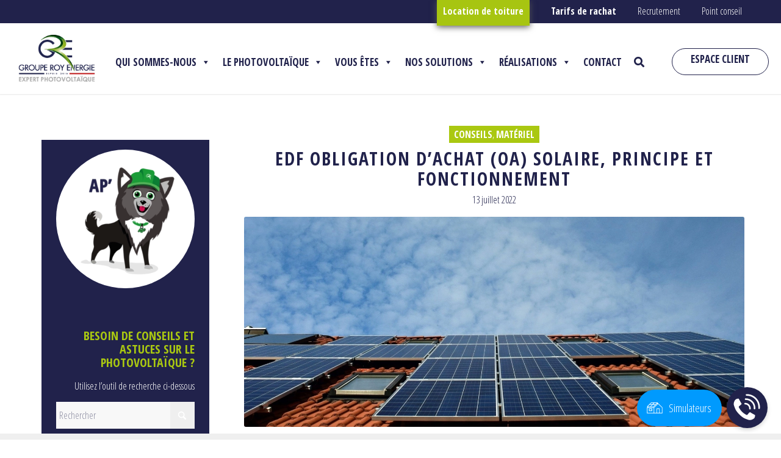

--- FILE ---
content_type: text/html; charset=UTF-8
request_url: https://www.gre-enr.fr/edf-obligation-dachat-solaire-principe-et-fonctionnement/
body_size: 28051
content:
<!DOCTYPE html><html lang="fr-FR" class="html_stretched responsive av-preloader-disabled  html_header_top html_logo_left html_bottom_nav_header html_menu_left html_custom html_header_sticky html_header_shrinking_disabled html_header_topbar_active html_mobile_menu_phone html_header_searchicon_disabled html_content_align_center html_header_unstick_top_disabled html_header_stretch_disabled html_minimal_header html_minimal_header_shadow html_elegant-blog html_av-submenu-hidden html_av-submenu-display-click html_av-overlay-side html_av-overlay-side-minimal html_av-submenu-noclone html_entry_id_8355 av-cookies-no-cookie-consent av-default-lightbox av-no-preview html_text_menu_active av-mobile-menu-switch-default"><head><meta charset="UTF-8" /><meta name="viewport" content="width=device-width, initial-scale=1">  <script type="text/javascript"
		id="Cookiebot"
		src="https://consent.cookiebot.com/uc.js"
		data-implementation="wp"
		data-cbid="ae3f1895-ac2d-40c4-93cb-f8ff6570cde3"
								></script> <meta name='robots' content='index, follow, max-image-preview:large, max-snippet:-1, max-video-preview:-1' /><link media="all" href="https://www.gre-enr.fr/wp-content/cache/autoptimize/css/autoptimize_dc0326c75514f63ff6875b9ed5d692bb.css" rel="stylesheet"><link media="screen" href="https://www.gre-enr.fr/wp-content/cache/autoptimize/css/autoptimize_418788710001b5bf6a412b635ad28578.css" rel="stylesheet"><title>EDF Obligation d&rsquo;Achat (OA) solaire, principe et fonctionnement | Groupe Roy Énergie</title><meta name="description" content="Qu&#039;est-ce que EDF Obligation d&#039;Achat solaire ? Qui peut en bénéficier ? Comment obtenir un contrat d&#039;achat pour sa prod photovoltaïque ?" /><link rel="canonical" href="https://www.gre-enr.fr/edf-obligation-dachat-solaire-principe-et-fonctionnement/" /><meta property="og:locale" content="fr_FR" /><meta property="og:type" content="article" /><meta property="og:title" content="EDF Obligation d&rsquo;Achat (OA) solaire, principe et fonctionnement | Groupe Roy Énergie" /><meta property="og:description" content="Qu&#039;est-ce que EDF Obligation d&#039;Achat solaire ? Qui peut en bénéficier ? Comment obtenir un contrat d&#039;achat pour sa prod photovoltaïque ?" /><meta property="og:url" content="https://www.gre-enr.fr/edf-obligation-dachat-solaire-principe-et-fonctionnement/" /><meta property="og:site_name" content="Groupe Roy Énergie" /><meta property="article:publisher" content="https://www.facebook.com/grouperoyenergie/" /><meta property="article:published_time" content="2022-07-13T09:54:26+00:00" /><meta property="article:modified_time" content="2024-04-02T14:16:01+00:00" /><meta property="og:image" content="https://www.gre-enr.fr/wp-content/uploads/2021/06/solar-system-2939560_1920.jpg" /><meta property="og:image:width" content="1920" /><meta property="og:image:height" content="983" /><meta property="og:image:type" content="image/jpeg" /><meta name="author" content="GROUPE ROY ÉNERGIE" /><meta name="twitter:card" content="summary_large_image" /><meta name="twitter:creator" content="@RoyEnergie" /><meta name="twitter:site" content="@RoyEnergie" /><meta name="twitter:label1" content="Écrit par" /><meta name="twitter:data1" content="GROUPE ROY ÉNERGIE" /><meta name="twitter:label2" content="Durée de lecture estimée" /><meta name="twitter:data2" content="7 minutes" /> <script type="application/ld+json" class="yoast-schema-graph">{"@context":"https://schema.org","@graph":[{"@type":"Article","@id":"https://www.gre-enr.fr/edf-obligation-dachat-solaire-principe-et-fonctionnement/#article","isPartOf":{"@id":"https://www.gre-enr.fr/edf-obligation-dachat-solaire-principe-et-fonctionnement/"},"author":{"name":"GROUPE ROY ÉNERGIE","@id":"https://www.gre-enr.fr/#/schema/person/5898348af9fd50ec7b6f5238e8de75e9"},"headline":"EDF Obligation d&rsquo;Achat (OA) solaire, principe et fonctionnement","datePublished":"2022-07-13T09:54:26+00:00","dateModified":"2024-04-02T14:16:01+00:00","mainEntityOfPage":{"@id":"https://www.gre-enr.fr/edf-obligation-dachat-solaire-principe-et-fonctionnement/"},"wordCount":2523,"publisher":{"@id":"https://www.gre-enr.fr/#organization"},"image":{"@id":"https://www.gre-enr.fr/edf-obligation-dachat-solaire-principe-et-fonctionnement/#primaryimage"},"thumbnailUrl":"https://www.gre-enr.fr/wp-content/uploads/2021/06/solar-system-2939560_1920.jpg","articleSection":["Conseils","Matériel"],"inLanguage":"fr-FR"},{"@type":"WebPage","@id":"https://www.gre-enr.fr/edf-obligation-dachat-solaire-principe-et-fonctionnement/","url":"https://www.gre-enr.fr/edf-obligation-dachat-solaire-principe-et-fonctionnement/","name":"EDF Obligation d&rsquo;Achat (OA) solaire, principe et fonctionnement | Groupe Roy Énergie","isPartOf":{"@id":"https://www.gre-enr.fr/#website"},"primaryImageOfPage":{"@id":"https://www.gre-enr.fr/edf-obligation-dachat-solaire-principe-et-fonctionnement/#primaryimage"},"image":{"@id":"https://www.gre-enr.fr/edf-obligation-dachat-solaire-principe-et-fonctionnement/#primaryimage"},"thumbnailUrl":"https://www.gre-enr.fr/wp-content/uploads/2021/06/solar-system-2939560_1920.jpg","datePublished":"2022-07-13T09:54:26+00:00","dateModified":"2024-04-02T14:16:01+00:00","description":"Qu'est-ce que EDF Obligation d'Achat solaire ? Qui peut en bénéficier ? Comment obtenir un contrat d'achat pour sa prod photovoltaïque ?","breadcrumb":{"@id":"https://www.gre-enr.fr/edf-obligation-dachat-solaire-principe-et-fonctionnement/#breadcrumb"},"inLanguage":"fr-FR","potentialAction":[{"@type":"ReadAction","target":["https://www.gre-enr.fr/edf-obligation-dachat-solaire-principe-et-fonctionnement/"]}]},{"@type":"ImageObject","inLanguage":"fr-FR","@id":"https://www.gre-enr.fr/edf-obligation-dachat-solaire-principe-et-fonctionnement/#primaryimage","url":"https://www.gre-enr.fr/wp-content/uploads/2021/06/solar-system-2939560_1920.jpg","contentUrl":"https://www.gre-enr.fr/wp-content/uploads/2021/06/solar-system-2939560_1920.jpg","width":1920,"height":983},{"@type":"BreadcrumbList","@id":"https://www.gre-enr.fr/edf-obligation-dachat-solaire-principe-et-fonctionnement/#breadcrumb","itemListElement":[{"@type":"ListItem","position":1,"name":"Accueil","item":"https://www.gre-enr.fr/"},{"@type":"ListItem","position":2,"name":"EDF Obligation d&rsquo;Achat (OA) solaire, principe et fonctionnement"}]},{"@type":"WebSite","@id":"https://www.gre-enr.fr/#website","url":"https://www.gre-enr.fr/","name":"Groupe Roy Énergie","description":"Expert photovoltaïque","publisher":{"@id":"https://www.gre-enr.fr/#organization"},"potentialAction":[{"@type":"SearchAction","target":{"@type":"EntryPoint","urlTemplate":"https://www.gre-enr.fr/?s={search_term_string}"},"query-input":{"@type":"PropertyValueSpecification","valueRequired":true,"valueName":"search_term_string"}}],"inLanguage":"fr-FR"},{"@type":"Organization","@id":"https://www.gre-enr.fr/#organization","name":"Groupe Roy Énergie","url":"https://www.gre-enr.fr/","logo":{"@type":"ImageObject","inLanguage":"fr-FR","@id":"https://www.gre-enr.fr/#/schema/logo/image/","url":"https://www.gre-enr.fr/wp-content/uploads/2020/01/groupe-roy-energie-logo.png","contentUrl":"https://www.gre-enr.fr/wp-content/uploads/2020/01/groupe-roy-energie-logo.png","width":400,"height":221,"caption":"Groupe Roy Énergie"},"image":{"@id":"https://www.gre-enr.fr/#/schema/logo/image/"},"sameAs":["https://www.facebook.com/grouperoyenergie/","https://x.com/RoyEnergie","https://www.instagram.com/grouperoyenergie/","https://www.linkedin.com/company/grouperoyenergie/","https://www.pinterest.fr/grouperoyenergie/","https://www.youtube.com/channel/UC9vHUYzNnGazU1oEPDZlHTQ"]},{"@type":"Person","@id":"https://www.gre-enr.fr/#/schema/person/5898348af9fd50ec7b6f5238e8de75e9","name":"GROUPE ROY ÉNERGIE","image":{"@type":"ImageObject","inLanguage":"fr-FR","@id":"https://www.gre-enr.fr/#/schema/person/image/","url":"https://secure.gravatar.com/avatar/acf0f1db4126282a0398ec20e215270685048ed8ccc77ef0b73d8cfcaf33d609?s=96&d=mm&r=g","contentUrl":"https://secure.gravatar.com/avatar/acf0f1db4126282a0398ec20e215270685048ed8ccc77ef0b73d8cfcaf33d609?s=96&d=mm&r=g","caption":"GROUPE ROY ÉNERGIE"},"description":"Spécialiste du photovoltaïque depuis plus de 5 ans, je décrypte l’ensemble des enjeux liés à l’autoconsommation, à la performance énergétique et à la transition solaire. Au fil de mes analyses et retours d’expérience, j’accompagne particuliers, entreprises et collectivités dans la compréhension des solutions solaires, de leur rentabilité et de leurs bénéfices environnementaux. Mon objectif : rendre le photovoltaïque accessible, clair et fiable pour tous.","url":"https://www.gre-enr.fr/author/pauline/"}]}</script> <link rel='dns-prefetch' href='//maps.googleapis.com' /><link rel='dns-prefetch' href='//cdnjs.cloudflare.com' /><link rel='dns-prefetch' href='//fonts.googleapis.com' /><link rel='dns-prefetch' href='//use.fontawesome.com' /><link rel="alternate" type="application/rss+xml" title="Groupe Roy Énergie &raquo; Flux" href="https://www.gre-enr.fr/feed/" /><link rel="alternate" type="application/rss+xml" title="Groupe Roy Énergie &raquo; Flux des commentaires" href="https://www.gre-enr.fr/comments/feed/" /><link rel="alternate" title="oEmbed (JSON)" type="application/json+oembed" href="https://www.gre-enr.fr/wp-json/oembed/1.0/embed?url=https%3A%2F%2Fwww.gre-enr.fr%2Fedf-obligation-dachat-solaire-principe-et-fonctionnement%2F" /><link rel="alternate" title="oEmbed (XML)" type="text/xml+oembed" href="https://www.gre-enr.fr/wp-json/oembed/1.0/embed?url=https%3A%2F%2Fwww.gre-enr.fr%2Fedf-obligation-dachat-solaire-principe-et-fonctionnement%2F&#038;format=xml" /><link rel='stylesheet' id='font-awesome-svg-styles-css' href='https://www.gre-enr.fr/wp-content/uploads/font-awesome/v5.15.3/css/svg-with-js.css' type='text/css' media='all' /><link rel='stylesheet' id='buttonizer-icon-library-css' href='https://cdnjs.cloudflare.com/ajax/libs/font-awesome/5.15.4/css/all.min.css' type='text/css' media='all' integrity='sha512-1ycn6IcaQQ40/MKBW2W4Rhis/DbILU74C1vSrLJxCq57o941Ym01SwNsOMqvEBFlcgUa6xLiPY/NS5R+E6ztJQ==' crossorigin='anonymous' /><link rel='stylesheet' id='megamenu-css' href='https://www.gre-enr.fr/wp-content/uploads/maxmegamenu/style.css' type='text/css' media='all' /><link rel='stylesheet' id='dashicons-css' href='https://www.gre-enr.fr/wp-includes/css/dashicons.min.css' type='text/css' media='all' /><link rel='stylesheet' id='ssb-fontawesome-frontend-css' href='https://cdnjs.cloudflare.com/ajax/libs/font-awesome/6.7.2/css/all.min.css' type='text/css' media='all' /><link rel='stylesheet' id=' add_google_fonts -css' href='https://fonts.googleapis.com/css2?family=Open+Sans+Condensed%3Aital%2Cwght%400%2C300%3B0%2C700%3B1%2C300&#038;display=swap&#038;ver=6.9' type='text/css' media='all' /><link rel='stylesheet' id='avia-dynamic-css' href='https://www.gre-enr.fr/wp-content/uploads/dynamic_avia/roy_energie.css' type='text/css' media='all' /><link rel='stylesheet' id='font-awesome-official-css' href='https://use.fontawesome.com/releases/v5.15.3/css/all.css' type='text/css' media='all' integrity="sha384-SZXxX4whJ79/gErwcOYf+zWLeJdY/qpuqC4cAa9rOGUstPomtqpuNWT9wdPEn2fk" crossorigin="anonymous" /><link rel='stylesheet' id='custom-layouts-styles-css' href='https://www.gre-enr.fr/wp-content/uploads/custom-layouts/style.css' type='text/css' media='all' /><link rel='stylesheet' id='avia-single-post-8355-css' href='https://www.gre-enr.fr/wp-content/uploads/dynamic_avia/avia_posts_css/post-8355.css' type='text/css' media='all' /> <script type="text/javascript" src="https://www.gre-enr.fr/wp-includes/js/jquery/jquery.min.js" id="jquery-core-js"></script> <script type="text/javascript" src="https://maps.googleapis.com/maps/api/js?libraries=geometry%2Cplaces%2Cdrawing&amp;key=AIzaSyBBkSccKCXMWf4lHs1mKk3pHn52UtgjNF4&amp;callback=Function.prototype&amp;ver=6.9" id="simulateur-gmaps-js"></script> <link rel="https://api.w.org/" href="https://www.gre-enr.fr/wp-json/" /><link rel="alternate" title="JSON" type="application/json" href="https://www.gre-enr.fr/wp-json/wp/v2/posts/8355" /><link rel="EditURI" type="application/rsd+xml" title="RSD" href="https://www.gre-enr.fr/xmlrpc.php?rsd" /><meta name="generator" content="WordPress 6.9" /><link rel='shortlink' href='https://www.gre-enr.fr/?p=8355' /><meta name="ti-site-data" content="[base64]" /><link rel="apple-touch-icon" href="https://www.gre-enr.fr/wp-content/themes/enfold-child/gfx/touch-icons/apple-touch-icon.png" /><link rel="apple-touch-icon" sizes="57x57" href="https://www.gre-enr.fr/wp-content/themes/enfold-child/gfx/touch-icons/apple-touch-icon-57x57.png" /><link rel="apple-touch-icon" sizes="72x72" href="https://www.gre-enr.fr/wp-content/themes/enfold-child/gfx/touch-icons/apple-touch-icon-72x72.png" /><link rel="apple-touch-icon" sizes="76x76" href="https://www.gre-enr.fr/wp-content/themes/enfold-child/gfx/touch-icons/apple-touch-icon-76x76.png" /><link rel="apple-touch-icon" sizes="114x114" href="https://www.gre-enr.fr/wp-content/themes/enfold-child/gfx/touch-icons/apple-touch-icon-114x114.png" /><link rel="apple-touch-icon" sizes="120x120" href="https://www.gre-enr.fr/wp-content/themes/enfold-child/gfx/touch-icons/apple-touch-icon-120x120.png" /><link rel="apple-touch-icon" sizes="144x144" href="https://www.gre-enr.fr/wp-content/themes/enfold-child/gfx/touch-icons/apple-touch-icon-144x144.png" /><link rel="apple-touch-icon" sizes="152x152" href="https://www.gre-enr.fr/wp-content/themes/enfold-child/gfx/touch-icons/apple-touch-icon-152x152.png" /><link rel="apple-touch-icon" sizes="180x180" href="https://www.gre-enr.fr/wp-content/themes/enfold-child/gfx/touch-icons/apple-touch-icon-180x180.png" /><meta name="facebook-domain-verification" content="gukdx9tq0gamzkrjsgf2qt9kquh4me" /><script type="text/javascript" id="trustindexRichSnippet" src="https://cdn.trustindex.io/loader.js?727a91532d7d794aa726b2f54a4" defer="defer"></script> <link rel="icon" href="https://www.gre-enr.fr/wp-content/uploads/2023/11/favicon-groupe-roy-energie.png" type="image/png"> <!--[if lt IE 9]><script src="https://www.gre-enr.fr/wp-content/themes/enfold/js/html5shiv.js"></script><![endif]--><link rel="profile" href="https://gmpg.org/xfn/11" /><link rel="alternate" type="application/rss+xml" title="Groupe Roy Énergie RSS2 Feed" href="https://www.gre-enr.fr/feed/" /><link rel="pingback" href="https://www.gre-enr.fr/xmlrpc.php" /><link rel="icon" href="https://www.gre-enr.fr/wp-content/uploads/2023/11/cropped-favicon-groupe-roy-energie-36x36.png" sizes="32x32" /><link rel="icon" href="https://www.gre-enr.fr/wp-content/uploads/2023/11/cropped-favicon-groupe-roy-energie-300x300.png" sizes="192x192" /><link rel="apple-touch-icon" href="https://www.gre-enr.fr/wp-content/uploads/2023/11/cropped-favicon-groupe-roy-energie-180x180.png" /><meta name="msapplication-TileImage" content="https://www.gre-enr.fr/wp-content/uploads/2023/11/cropped-favicon-groupe-roy-energie-300x300.png" /><style type="text/css">@font-face {font-family: 'entypo-fontello-enfold'; font-weight: normal; font-style: normal; font-display: block;
		src: url('https://www.gre-enr.fr/wp-content/themes/enfold/config-templatebuilder/avia-template-builder/assets/fonts/entypo-fontello-enfold/entypo-fontello-enfold.woff2') format('woff2'),
		url('https://www.gre-enr.fr/wp-content/themes/enfold/config-templatebuilder/avia-template-builder/assets/fonts/entypo-fontello-enfold/entypo-fontello-enfold.woff') format('woff'),
		url('https://www.gre-enr.fr/wp-content/themes/enfold/config-templatebuilder/avia-template-builder/assets/fonts/entypo-fontello-enfold/entypo-fontello-enfold.ttf') format('truetype'),
		url('https://www.gre-enr.fr/wp-content/themes/enfold/config-templatebuilder/avia-template-builder/assets/fonts/entypo-fontello-enfold/entypo-fontello-enfold.svg#entypo-fontello-enfold') format('svg'),
		url('https://www.gre-enr.fr/wp-content/themes/enfold/config-templatebuilder/avia-template-builder/assets/fonts/entypo-fontello-enfold/entypo-fontello-enfold.eot'),
		url('https://www.gre-enr.fr/wp-content/themes/enfold/config-templatebuilder/avia-template-builder/assets/fonts/entypo-fontello-enfold/entypo-fontello-enfold.eot?#iefix') format('embedded-opentype');
		}

		#top .avia-font-entypo-fontello-enfold, body .avia-font-entypo-fontello-enfold, html body [data-av_iconfont='entypo-fontello-enfold']:before{ font-family: 'entypo-fontello-enfold'; }
		
		@font-face {font-family: 'entypo-fontello'; font-weight: normal; font-style: normal; font-display: block;
		src: url('https://www.gre-enr.fr/wp-content/themes/enfold/config-templatebuilder/avia-template-builder/assets/fonts/entypo-fontello/entypo-fontello.woff2') format('woff2'),
		url('https://www.gre-enr.fr/wp-content/themes/enfold/config-templatebuilder/avia-template-builder/assets/fonts/entypo-fontello/entypo-fontello.woff') format('woff'),
		url('https://www.gre-enr.fr/wp-content/themes/enfold/config-templatebuilder/avia-template-builder/assets/fonts/entypo-fontello/entypo-fontello.ttf') format('truetype'),
		url('https://www.gre-enr.fr/wp-content/themes/enfold/config-templatebuilder/avia-template-builder/assets/fonts/entypo-fontello/entypo-fontello.svg#entypo-fontello') format('svg'),
		url('https://www.gre-enr.fr/wp-content/themes/enfold/config-templatebuilder/avia-template-builder/assets/fonts/entypo-fontello/entypo-fontello.eot'),
		url('https://www.gre-enr.fr/wp-content/themes/enfold/config-templatebuilder/avia-template-builder/assets/fonts/entypo-fontello/entypo-fontello.eot?#iefix') format('embedded-opentype');
		}

		#top .avia-font-entypo-fontello, body .avia-font-entypo-fontello, html body [data-av_iconfont='entypo-fontello']:before{ font-family: 'entypo-fontello'; }
		
		@font-face {font-family: 'fontello'; font-weight: normal; font-style: normal; font-display: block;
		src: url('https://www.gre-enr.fr/wp-content/uploads/avia_fonts/fontello/fontello.woff2') format('woff2'),
		url('https://www.gre-enr.fr/wp-content/uploads/avia_fonts/fontello/fontello.woff') format('woff'),
		url('https://www.gre-enr.fr/wp-content/uploads/avia_fonts/fontello/fontello.ttf') format('truetype'),
		url('https://www.gre-enr.fr/wp-content/uploads/avia_fonts/fontello/fontello.svg#fontello') format('svg'),
		url('https://www.gre-enr.fr/wp-content/uploads/avia_fonts/fontello/fontello.eot'),
		url('https://www.gre-enr.fr/wp-content/uploads/avia_fonts/fontello/fontello.eot?#iefix') format('embedded-opentype');
		}

		#top .avia-font-fontello, body .avia-font-fontello, html body [data-av_iconfont='fontello']:before{ font-family: 'fontello'; }</style><noscript><style id="rocket-lazyload-nojs-css">.rll-youtube-player, [data-lazy-src]{display:none !important;}</style></noscript></head><body id="top" class="wp-singular post-template-default single single-post postid-8355 single-format-standard wp-theme-enfold wp-child-theme-enfold-child stretched rtl_columns av-curtain-numeric open_sans_condensed  mega-menu-avia category_ post-type-post category-les-conseils category-le-materiel avia-responsive-images-support av-recaptcha-enabled av-google-badge-hide" itemscope="itemscope" itemtype="https://schema.org/WebPage" > <noscript><iframe src="https://www.googletagmanager.com/ns.html?id=GTM-KL7NDDG"
 height="0" width="0" style="display:none;visibility:hidden"></iframe></noscript><div id='wrap_all'><header id='header' class='all_colors header_color light_bg_color  av_header_top av_logo_left av_bottom_nav_header av_menu_left av_custom av_header_sticky av_header_shrinking_disabled av_header_stretch_disabled av_mobile_menu_phone av_header_searchicon_disabled av_header_unstick_top_disabled av_minimal_header av_minimal_header_shadow av_alternate_logo_active av_header_border_disabled'  role="banner" itemscope="itemscope" itemtype="https://schema.org/WPHeader" ><div id='header_meta' class='container_wrap container_wrap_meta  av_secondary_right av_extra_header_active av_entry_id_8355'><div class='container'><nav class='sub_menu'  role="navigation" itemscope="itemscope" itemtype="https://schema.org/SiteNavigationElement" ><ul id="avia2-menu" class="menu"><li id="menu-item-19022" class="location_toiture menu-item menu-item-type-post_type menu-item-object-page menu-item-19022"><a href="https://www.gre-enr.fr/location-toiture-installation-panneaux-photovoltaiques/">Location de toiture</a></li><li id="menu-item-19028" class="tarifs menu-item menu-item-type-custom menu-item-object-custom menu-item-19028"><a href="https://www.gre-enr.fr/revente-delectricite#prix_rachat_electricite">Tarifs de rachat</a></li><li id="menu-item-19023" class="recrutement menu-item menu-item-type-post_type menu-item-object-page menu-item-19023"><a href="https://www.gre-enr.fr/emploi-photovoltaique/">Recrutement</a></li><li id="menu-item-19025" class="menu-item menu-item-type-post_type menu-item-object-page menu-item-19025"><a href="https://www.gre-enr.fr/blog/">Point conseil</a></li></ul></nav></div></div><div  id='header_main' class='container_wrap container_wrap_logo'><div id="bloc_puissance_header"> <span>PUISSANCE INSTALLÉE</span><br><div style="display:none;"></div> <span class="txtCount"><span class="count">80 000</span> kWc</span></div><div class='container av-logo-container'><div class='inner-container'><span class='logo avia-standard-logo'><a href='https://www.gre-enr.fr/' class='' aria-label='groupe_roy_energie_logo_depuis_2016' title='groupe_roy_energie_logo_depuis_2016'><img src="data:image/svg+xml,%3Csvg%20xmlns='http://www.w3.org/2000/svg'%20viewBox='0%200%20300%20100'%3E%3C/svg%3E" data-lazy-srcset="https://www.gre-enr.fr/wp-content/uploads/2023/09/groupe_roy_energie_logo_depuis_2016.png 173w, https://www.gre-enr.fr/wp-content/uploads/2023/09/groupe_roy_energie_logo_depuis_2016-120x74.png 120w" data-lazy-sizes="(max-width: 173px) 100vw, 173px" height="100" width="300" alt='Groupe Roy Énergie' title='groupe_roy_energie_logo_depuis_2016' data-lazy-src="https://www.gre-enr.fr/wp-content/uploads/2023/09/groupe_roy_energie_logo_depuis_2016.png" /><noscript><img src="https://www.gre-enr.fr/wp-content/uploads/2023/09/groupe_roy_energie_logo_depuis_2016.png" srcset="https://www.gre-enr.fr/wp-content/uploads/2023/09/groupe_roy_energie_logo_depuis_2016.png 173w, https://www.gre-enr.fr/wp-content/uploads/2023/09/groupe_roy_energie_logo_depuis_2016-120x74.png 120w" sizes="(max-width: 173px) 100vw, 173px" height="100" width="300" alt='Groupe Roy Énergie' title='groupe_roy_energie_logo_depuis_2016' /></noscript></a></span></div></div><div id='header_main_alternate' class='container_wrap'><div class='container'><nav class='main_menu' data-selectname='Sélectionner une page'  role="navigation" itemscope="itemscope" itemtype="https://schema.org/SiteNavigationElement" ><div id="mega-menu-wrap-avia" class="mega-menu-wrap"><div class="mega-menu-toggle"><div class="mega-toggle-blocks-left"></div><div class="mega-toggle-blocks-center"></div><div class="mega-toggle-blocks-right"><div class="mega-toggle-block mega-menu-toggle-animated-block mega-toggle-block-1" id="mega-toggle-block-1"><button aria-label="Toggle Menu" class="mega-toggle-animated mega-toggle-animated-slider" type="button" aria-expanded="false"> <span class="mega-toggle-animated-box"> <span class="mega-toggle-animated-inner"></span> </span> </button></div></div></div><ul id="mega-menu-avia" class="mega-menu max-mega-menu mega-menu-horizontal mega-no-js" data-event="hover_intent" data-effect="fade_up" data-effect-speed="200" data-effect-mobile="slide_left" data-effect-speed-mobile="200" data-mobile-force-width="false" data-second-click="go" data-document-click="collapse" data-vertical-behaviour="standard" data-breakpoint="1200" data-unbind="true" data-mobile-state="collapse_all" data-mobile-direction="vertical" data-hover-intent-timeout="300" data-hover-intent-interval="100"><li class="mega-menu-item mega-menu-item-type-custom mega-menu-item-object-custom mega-menu-item-has-children mega-align-bottom-left mega-menu-flyout mega-menu-item-18970" id="mega-menu-item-18970"><a class="mega-menu-link" href="#" aria-expanded="false" tabindex="0">QUI SOMMES-NOUS<span class="mega-indicator" aria-hidden="true"></span></a><ul class="mega-sub-menu"><li class="mega-menu-item mega-menu-item-type-post_type mega-menu-item-object-page mega-menu-item-18971" id="mega-menu-item-18971"><a class="mega-menu-link" href="https://www.gre-enr.fr/groupe/">Le Groupe</a></li><li class="mega-menu-item mega-menu-item-type-post_type mega-menu-item-object-page mega-menu-item-18972" id="mega-menu-item-18972"><a class="mega-menu-link" href="https://www.gre-enr.fr/valeurs/">Nos Valeurs</a></li><li class="mega-menu-item mega-menu-item-type-post_type mega-menu-item-object-page mega-menu-item-18973" id="mega-menu-item-18973"><a class="mega-menu-link" href="https://www.gre-enr.fr/nos-engagements-rse/">Nos engagements RSE</a></li><li class="mega-menu-item mega-menu-item-type-post_type mega-menu-item-object-page mega-menu-item-18974" id="mega-menu-item-18974"><a class="mega-menu-link" href="https://www.gre-enr.fr/partenariat/">Nos Partenariats</a></li><li class="mega-menu-item mega-menu-item-type-post_type mega-menu-item-object-page mega-menu-item-19012" id="mega-menu-item-19012"><a class="mega-menu-link" href="https://www.gre-enr.fr/emploi-photovoltaique/">Recrutement</a></li></ul></li><li class="mega-menu-item mega-menu-item-type-custom mega-menu-item-object-custom mega-menu-item-has-children mega-align-bottom-left mega-menu-flyout mega-menu-item-19013" id="mega-menu-item-19013"><a class="mega-menu-link" href="#" aria-expanded="false" tabindex="0">LE PHOTOVOLTAÏQUE<span class="mega-indicator" aria-hidden="true"></span></a><ul class="mega-sub-menu"><li class="mega-menu-item mega-menu-item-type-custom mega-menu-item-object-custom mega-menu-item-19050" id="mega-menu-item-19050"><a class="mega-menu-link" href="https://www.gre-enr.fr/comment-fonctionne-panneau-solaire-photovoltaique/">Comprendre le photovoltaïque</a></li><li class="mega-menu-item mega-menu-item-type-post_type mega-menu-item-object-page mega-menu-item-19015" id="mega-menu-item-19015"><a class="mega-menu-link" href="https://www.gre-enr.fr/autoconsommation-photovoltaique/">Autoconsommation</a></li><li class="mega-menu-item mega-menu-item-type-post_type mega-menu-item-object-page mega-menu-item-19017" id="mega-menu-item-19017"><a class="mega-menu-link" href="https://www.gre-enr.fr/revente-delectricite/">Revente totale</a></li><li class="mega-menu-item mega-menu-item-type-post_type mega-menu-item-object-page mega-menu-item-19018" id="mega-menu-item-19018"><a class="mega-menu-link" href="https://www.gre-enr.fr/location-toiture-installation-panneaux-photovoltaiques/">Location de toiture</a></li><li class="mega-menu-item mega-menu-item-type-post_type mega-menu-item-object-page mega-menu-item-19049" id="mega-menu-item-19049"><a class="mega-menu-link" href="https://www.gre-enr.fr/nos-simulateurs/">Calculer vos économies</a></li><li class="mega-menu-item mega-menu-item-type-custom mega-menu-item-object-custom mega-menu-item-19020" id="mega-menu-item-19020"><a class="mega-menu-link" href="https://www.gre-enr.fr/revente-delectricite#prix_rachat_electricite">Tarif de rachat</a></li><li class="mega-menu-item mega-menu-item-type-custom mega-menu-item-object-custom mega-menu-item-19021" id="mega-menu-item-19021"><a class="mega-menu-link" href="https://www.gre-enr.fr/blog/">Point conseil</a></li></ul></li><li class="mega-menu-item mega-menu-item-type-custom mega-menu-item-object-custom mega-menu-item-has-children mega-align-bottom-left mega-menu-flyout mega-menu-item-18976" id="mega-menu-item-18976"><a class="mega-menu-link" href="#" aria-expanded="false" tabindex="0">VOUS ÊTES<span class="mega-indicator" aria-hidden="true"></span></a><ul class="mega-sub-menu"><li class="mega-menu-item mega-menu-item-type-post_type mega-menu-item-object-page mega-menu-item-18977" id="mega-menu-item-18977"><a class="mega-menu-link" href="https://www.gre-enr.fr/installation-photovoltaique-exploitant-agricole/">Agriculteur</a></li><li class="mega-menu-item mega-menu-item-type-post_type mega-menu-item-object-page mega-menu-item-18978" id="mega-menu-item-18978"><a class="mega-menu-link" href="https://www.gre-enr.fr/installation-photovoltaique-industriel/">Industriel et tertiaire</a></li><li class="mega-menu-item mega-menu-item-type-post_type mega-menu-item-object-page mega-menu-item-18980" id="mega-menu-item-18980"><a class="mega-menu-link" href="https://www.gre-enr.fr/installation-photovoltaique-collectivite/">Collectivité</a></li><li class="mega-menu-item mega-menu-item-type-post_type mega-menu-item-object-page mega-menu-item-18981" id="mega-menu-item-18981"><a class="mega-menu-link" href="https://www.gre-enr.fr/installation-photovoltaique-pour-particulier/">Particulier</a></li><li class="mega-lien-ext-icon mega-menu-item mega-menu-item-type-custom mega-menu-item-object-custom mega-menu-item-18987 lien-ext-icon" id="mega-menu-item-18987"><a target="_blank" class="mega-menu-link" href="https://www.democratisonslephotovoltaique.fr/simulateur-solaire/?utm_source=site_gre_enr&amp;utm_medium=referral&amp;utm_campaign=site_groupe">Simulateur solaire pour particulier</a></li><li class="mega-lien-ext-icon mega-menu-item mega-menu-item-type-custom mega-menu-item-object-custom mega-menu-item-18988 lien-ext-icon" id="mega-menu-item-18988"><a class="mega-menu-link" href="https://www.gre-enr.fr/simulateur-solaire-pro/">Simulateur solaire pour pro</a></li></ul></li><li class="mega-menu-item mega-menu-item-type-custom mega-menu-item-object-custom mega-menu-item-has-children mega-menu-megamenu mega-menu-grid mega-align-bottom-left mega-menu-grid mega-menu-item-18983" id="mega-menu-item-18983"><a class="mega-menu-link" href="#" aria-expanded="false" tabindex="0">NOS SOLUTIONS<span class="mega-indicator" aria-hidden="true"></span></a><ul class="mega-sub-menu" role="presentation"><li class="mega-menu-row" id="mega-menu-18983-0"><ul class="mega-sub-menu" style="--columns:12" role="presentation"><li class="mega-menu-column mega-menu-columns-7-of-12" style="--columns:12; --span:7" id="mega-menu-18983-0-0"><ul class="mega-sub-menu"><li class="mega-menu-item mega-menu-item-type-post_type mega-menu-item-object-page mega-menu-item-18985" id="mega-menu-item-18985"><a class="mega-menu-link" href="https://www.gre-enr.fr/panneau-photovoltaique/">Installation photovoltaïque sur toiture</a></li><li class="mega-menu-item mega-menu-item-type-custom mega-menu-item-object-custom mega-menu-item-has-children mega-menu-item-18989" id="mega-menu-item-18989"><a class="mega-menu-link" href="#">Construction<span class="mega-indicator" aria-hidden="true"></span></a><ul class="mega-sub-menu"><li class="mega-menu-item mega-menu-item-type-post_type mega-menu-item-object-page mega-menu-item-18990" id="mega-menu-item-18990"><a class="mega-menu-link" href="https://www.gre-enr.fr/batiment-photovoltaique/">Bâtiment</a></li><li class="mega-menu-item mega-menu-item-type-post_type mega-menu-item-object-page mega-menu-item-18991" id="mega-menu-item-18991"><a class="mega-menu-link" href="https://www.gre-enr.fr/hangar-photovoltaique/">Hangar</a></li><li class="mega-menu-item mega-menu-item-type-post_type mega-menu-item-object-page mega-menu-item-18992" id="mega-menu-item-18992"><a class="mega-menu-link" href="https://www.gre-enr.fr/carport-photovoltaique/">Carport</a></li></ul></li><li class="mega-menu-item mega-menu-item-type-post_type mega-menu-item-object-page mega-menu-item-19069" id="mega-menu-item-19069"><a class="mega-menu-link" href="https://www.gre-enr.fr/location-toiture-installation-panneaux-photovoltaiques/">Location de toiture</a></li></ul></li><li class="mega-menu-column mega-menu-columns-5-of-12" style="--columns:12; --span:5" id="mega-menu-18983-0-1"><ul class="mega-sub-menu"><li class="mega-menu-item mega-menu-item-type-post_type mega-menu-item-object-page mega-menu-item-20201" id="mega-menu-item-20201"><a class="mega-menu-link" href="https://www.gre-enr.fr/batterie-stockage-photovoltaique/">Batterie de stockage photovoltaique</a></li><li class="mega-menu-item mega-menu-item-type-post_type mega-menu-item-object-page mega-menu-item-18994" id="mega-menu-item-18994"><a class="mega-menu-link" href="https://www.gre-enr.fr/renovation-toiture-photovoltaique/">Rénovation</a></li><li class="mega-menu-item mega-menu-item-type-custom mega-menu-item-object-custom mega-menu-item-has-children mega-menu-item-18995" id="mega-menu-item-18995"><a class="mega-menu-link" href="#">SAV<span class="mega-indicator" aria-hidden="true"></span></a><ul class="mega-sub-menu"><li class="mega-menu-item mega-menu-item-type-post_type mega-menu-item-object-page mega-menu-item-18998" id="mega-menu-item-18998"><a class="mega-menu-link" href="https://www.gre-enr.fr/entretien-et-maintenance-panneaux-photovoltaiques/">Maintenance</a></li><li class="mega-menu-item mega-menu-item-type-post_type mega-menu-item-object-page mega-menu-item-18999" id="mega-menu-item-18999"><a class="mega-menu-link" href="https://www.gre-enr.fr/depannage-panneaux-photovoltaique/">Dépannage</a></li><li class="mega-menu-item mega-menu-item-type-post_type mega-menu-item-object-page mega-menu-item-19000" id="mega-menu-item-19000"><a class="mega-menu-link" href="https://www.gre-enr.fr/nettoyage-panneaux-photovoltaiques/">Nettoyage</a></li></ul></li><li class="mega-menu-item mega-menu-item-type-custom mega-menu-item-object-custom mega-menu-item-19051" id="mega-menu-item-19051"><a class="mega-menu-link" href="https://www.gre-enr.fr/installation-panneau-photovoltaique/">Notre accompagnement</a></li></ul></li></ul></li></ul></li><li class="mega-menu-item mega-menu-item-type-custom mega-menu-item-object-custom mega-menu-item-has-children mega-align-bottom-left mega-menu-flyout mega-menu-item-19052" id="mega-menu-item-19052"><a class="mega-menu-link" href="#" aria-expanded="false" tabindex="0">RÉALISATIONS<span class="mega-indicator" aria-hidden="true"></span></a><ul class="mega-sub-menu"><li class="mega-menu-item mega-menu-item-type-custom mega-menu-item-object-custom mega-menu-item-19053" id="mega-menu-item-19053"><a class="mega-menu-link" href="https://www.gre-enr.fr/realisations/">Nos réalisations</a></li><li class="mega-menu-item mega-menu-item-type-custom mega-menu-item-object-custom mega-menu-item-19054" id="mega-menu-item-19054"><a class="mega-menu-link" href="https://www.gre-enr.fr/temoignages-clients/">Témoignages</a></li></ul></li><li class="mega-btnContactMobile mega-menu-item mega-menu-item-type-post_type mega-menu-item-object-page mega-align-bottom-left mega-menu-flyout mega-menu-item-19002 btnContactMobile" id="mega-menu-item-19002"><a class="mega-menu-link" href="https://www.gre-enr.fr/contact/" tabindex="0">CONTACT</a></li><li class="mega-menu-item mega-menu-item-type-custom mega-menu-item-object-custom mega-align-bottom-left mega-menu-flyout mega-menu-item-19057" id="mega-menu-item-19057"><a class="mega-menu-link" href="#searchwp-modal-652ea0d21b1427a1bfa685e40d9bc1de" tabindex="0" data-searchwp-modal-trigger="searchwp-modal-652ea0d21b1427a1bfa685e40d9bc1de"><i class="fa fa-search"></i></a></li><li class="mega-justMobile mega-menu-item mega-menu-item-type-custom mega-menu-item-object-custom mega-align-bottom-left mega-menu-flyout mega-menu-item-19003 justMobile" id="mega-menu-item-19003"><a class="mega-menu-link" href="https://www.gre-enr.fr/contact/#agence-photovoltaique" tabindex="0">Agence photovoltaïque</a></li><li class="mega-justMobile mega-strong mega-menu-item mega-menu-item-type-post_type mega-menu-item-object-page mega-align-bottom-left mega-menu-flyout mega-menu-item-19004 justMobile strong" id="mega-menu-item-19004"><a class="mega-menu-link" href="https://www.gre-enr.fr/emploi-photovoltaique/" tabindex="0">Recrutement</a></li><li class="mega-justMobile mega-menu-item mega-menu-item-type-post_type mega-menu-item-object-page mega-align-bottom-left mega-menu-flyout mega-menu-item-19005 justMobile" id="mega-menu-item-19005"><a class="mega-menu-link" href="https://www.gre-enr.fr/blog/" tabindex="0">Point Conseil</a></li><li class="mega-justMobile mega-menu-item mega-menu-item-type-post_type mega-menu-item-object-page mega-align-bottom-left mega-menu-flyout mega-menu-item-19006 justMobile" id="mega-menu-item-19006"><a class="mega-menu-link" href="https://www.gre-enr.fr/presse/" tabindex="0">Presse</a></li><li class="mega-espaceClientLien mega-menu-item mega-menu-item-type-custom mega-menu-item-object-custom mega-align-bottom-left mega-menu-flyout mega-menu-item-19007 espaceClientLien" id="mega-menu-item-19007"><a target="_blank" class="mega-menu-link" href="https://v2.epices-energie.fr/login/kd2" tabindex="0">ESPACE CLIENT</a></li><li class="mega-simulateurSolaireLien mega-menu-item mega-menu-item-type-custom mega-menu-item-object-custom mega-align-bottom-left mega-menu-flyout mega-menu-item-19008 simulateurSolaireLien" id="mega-menu-item-19008"><a class="mega-menu-link" href="https://www.gre-enr.fr/nos-simulateurs/" tabindex="0">SIMULATEURS</a></li><li class="av-burger-menu-main menu-item-avia-special " role="menuitem"> <a href="#" aria-label="Menu" aria-hidden="false"> <span class="av-hamburger av-hamburger--spin av-js-hamburger"> <span class="av-hamburger-box"> <span class="av-hamburger-inner"></span> <strong>Menu</strong> </span> </span> <span class="avia_hidden_link_text">Menu</span> </a></li></ul><button class="mega-close" aria-label="Close"></button></div></nav><div class="blocHeaderTel"><p><a href="/installation-photovoltaique-recrutement/" class="btn-recrut-mobile" style="display:none;">Recrutement</a> <a class ="hvr-icon-pulse-shrink" href="tel:0238801801"><i class="fas fa-phone-alt hvr-icon"></i> 02 38 801 801</a></p></div></div></div></div><div class='header_bg'></div></header><div id='main' class='all_colors' data-scroll-offset='75'><div   class='main_color container_wrap_first container_wrap sidebar_left'  ><div class='container av-section-cont-open' ><main  role="main" itemscope="itemscope" itemtype="https://schema.org/Blog"  class='template-page content  av-content-small units'><div class='post-entry post-entry-type-page post-entry-8355'><div class='entry-content-wrapper clearfix'><div  class='flex_column av-5h1p9e-5820fa98c24db58bc8ab04a72aafcb7b av_one_full  avia-builder-el-0  el_before_av_one_full  avia-builder-el-first  single-post-haut first flex_column_div av-zero-column-padding  '     ><div  class='av-post-metadata-container av-khd4rnyg-c6d4a422c2ea49a0fb4b543fe56c4e32 av-metadata-container-align-center  avia-builder-el-1  el_before_av_textblock  avia-builder-el-first  av-metadata-container-1'><div class='av-post-metadata-container-inner'><span class="av-post-metadata-content av-post-metadata-meta-content"><span class="av-post-metadata-content av-post-metadata-category"><span class="av-post-metadata-category-link" ><a href="https://www.gre-enr.fr/cat/les-conseils/" >Conseils</a></span>, <span class="av-post-metadata-category-link" ><a href="https://www.gre-enr.fr/cat/le-materiel/" >Matériel</a></span></span></span></div></div><section  class='av_textblock_section av-khd5lbbf-72eb50aea97c3ce488e3c467f75b6833 '   itemscope="itemscope" itemtype="https://schema.org/BlogPosting" itemprop="blogPost" ><div class='avia_textblock'  itemprop="text" ><h1 style="text-align: center;">EDF Obligation d&rsquo;Achat (OA) solaire, principe et fonctionnement</h1></div></section><div  class='av-post-metadata-container av-khd4rnyg-3-74cb4873076d79f50063e8a8d639381e av-metadata-container-align-center  avia-builder-el-3  el_after_av_textblock  el_before_av_hr  av-metadata-container-2'><div class='av-post-metadata-container-inner'><span class="av-post-metadata-content av-post-metadata-meta-content"><span class="av-post-metadata-content av-post-metadata-published"><span class="av-post-metadata-published-date" >13 juillet 2022</span></span></span></div></div><div  class='hr av-khd6575r-c2d9d40d3a7363915fda76c690f43c3b hr-invisible  avia-builder-el-4  el_after_av_post_metadata  el_before_av_image '><span class='hr-inner '><span class="hr-inner-style"></span></span></div><div  class='avia-image-container av-khd5xsov-6f65377a410de7528c374b3acd64ef7b av-styling- avia-align-center  avia-builder-el-5  el_after_av_hr  avia-builder-el-last '   itemprop="image" itemscope="itemscope" itemtype="https://schema.org/ImageObject" ><div class="avia-image-container-inner"><div class="avia-image-overlay-wrap"><img decoding="async" fetchpriority="high" class='wp-image-5994 avia-img-lazy-loading-not-5994 avia_image ' src="data:image/svg+xml,%3Csvg%20xmlns='http://www.w3.org/2000/svg'%20viewBox='0%200%201500%20630'%3E%3C/svg%3E" alt='EDF obligation d’achat solaire (OA)' title='EDF obligation d’achat solaire (OA)'  height="630" width="1500"  itemprop="thumbnailUrl"  data-lazy-src="https://www.gre-enr.fr/wp-content/uploads/2021/06/solar-system-2939560_1920-1500x630.jpg" /><noscript><img decoding="async" fetchpriority="high" class='wp-image-5994 avia-img-lazy-loading-not-5994 avia_image ' src="https://www.gre-enr.fr/wp-content/uploads/2021/06/solar-system-2939560_1920-1500x630.jpg" alt='EDF obligation d’achat solaire (OA)' title='EDF obligation d’achat solaire (OA)'  height="630" width="1500"  itemprop="thumbnailUrl"  /></noscript></div></div></div></div><div  class='flex_column av-uq26t-d3d5fb9a0715c8287f0f3bb3d60572b8 av_one_full  avia-builder-el-6  el_after_av_one_full  el_before_av_hr  first flex_column_div av-zero-column-padding  column-top-margin'     ><section  class='av_textblock_section av-khd9qr6a-1e125165480195cab3ba80fd4be2298e '   itemscope="itemscope" itemtype="https://schema.org/BlogPosting" itemprop="blogPost" ><div class='avia_textblock'  itemprop="text" ><h2>EDF Obligation d&rsquo;Achat (EDF OA) qu&rsquo;est ce que c&rsquo;est ?</h2><p>L’obligation d’achat (EDF OA) est un contrat passé entre le producteur d’électricité (EDF) et le consommateur (particulier ou entreprise). Il a pour objet de garantir le rachat de l’électricité produite par le consommateur, à un prix et pour une durée fixés à l’avance.</p><h3>Origine de EDF Obligation d&rsquo;Achat</h3><p>EDF Obligation d&rsquo;Achat solaire couramment appelé EDF OA a été instauré en février 2000 afin d&rsquo;obliger EDF et les Entreprises Locales de Distributions (ELD) à racheter l&rsquo;électricité verte produite par certaines installations : panneaux photovoltaïques, éoliennes, centrales hydrauliques.</p><p>Si vous souhaitez devenir producteur d&rsquo;énergie verte, vous avez peut-être déjà pensé à la façon d&rsquo;utiliser l&rsquo;énergie produite. C&rsquo;est pour ne pas craindre de perdre cette électricité, que cette mesure EDF OA a été mise en place. Peu importe que vous consommiez ou non toutes l&rsquo;électricité que vous produisez, EDF sera là pour vous acheter l&rsquo;électricité restante, on ne gâche pas l&rsquo;électricité verte !</p><h3>Favoriser le recours aux énergies renouvelables</h3><p>Cette mesure a pour objectif d&rsquo;aider à la croissance des énergies renouvelables dans le mix énergétique de la France. Pour rappel, la loi sur la transition énergétique pour la croissance verte prévoit d&rsquo;élever la part des énergies renouvelables dans la consommation finale d&rsquo;énergie à 33% en 2030. Elle est de 19,1% en 2020.</p><p>Garantir un rachat de l&rsquo;énergie produite à un prix fixe, c&rsquo;est garantir aux propriétaires de panneaux photovoltaïques que leur investissement sera rentabilisé.</p><h2>Comment bénéficier de EDF Obligation d&rsquo;Achat ?</h2><p>Les propriétaires de panneaux photovoltaïques peuvent bénéficier d&rsquo;un tarif de rachat de l&rsquo;électricité par EDF, grâce à EDF OA solaire. Cette obligation est fixée par l&rsquo;État et s&rsquo;applique aux producteurs d&rsquo;électricité verte, dont font partie les installations solaires photovoltaïques.</p><h3>Les conditions pour bénéficier de EDF OA</h3><p>Il existe toutefois quelques conditions d&rsquo;éligibilité à EDF OA :</p><ul><li>Faire appel à un installateur agréé RGE.</li><li>La puissance de votre installation doit être inférieure à 500 kWc</li><li>Les panneaux solaires doivent être installés sur une toiture (inclinée ou plate) ou dans le cadre d&rsquo;un <a href="https://www.gre-enr.fr/abri-solaire-photovoltaique/">abri solaire</a>, d&rsquo;une <a href="https://www.gre-enr.fr/la-pergola-solaire-photovoltaique/">pergola</a>, d&rsquo;un brise-vue ou d&rsquo;un bardage. Les panneaux photovoltaïques au sol ne sont pas éligibles à EDF OA.</li></ul><h3>Les démarches pour bénéficier de EDF OA</h3><p>Voici les différentes étapes pour devenir producteur d&rsquo;électricité solaire et bénéficier de EDF OA :</p><h4>Étape 1 : le raccordement</h4><p>Vous devez déposer une demande de raccordement à Enedis. Une fois votre demande de raccordement validée par Enedis, cela déclenche la demande de création d&rsquo;un contrat d&rsquo;achat par EDF OA.</p><h4>Étape 2 : conformité de l&rsquo;installation</h4><p>Pour que le raccordement puisse être réalisé, vous devrez demander et obtenir l’attestation Consuel. Cette attestation est délivrée par l’organisme Consuel qui est chargé de certifier la conformité des installations électriques. Une fois cette attestation transmise à ENEDIS, ils procéderont au raccordement. En tant qu&rsquo;installateur agréé, GROUPE ROY ÉNERGIE se charge de faire cette demande d&rsquo;attestation de conformité et de la transmettre à Enedis pour vous.</p><h4>Étape 3 : mise en service de l&rsquo;installation</h4><p>Enedis procède à la mise en service de votre installation photovoltaïque. C&rsquo;est à ce moment que les compteurs électriques seront installés. Enedis se charge alors d&rsquo;informer EDF OA que l&rsquo;installation est raccordée et que la production d&rsquo;électricité va commencer afin que le contrat d&rsquo;achat soit édité.</p><h4>Étape 4 : signature du contrat d&rsquo;achat</h4><p>EDF vous fera parvenir votre contrat de vente d&rsquo;électricité. Vous devez le signer et le retourner à EDF OA.</p><h4>Étape 5 : facturation</h4><p>Un à deux fois par an, en fonction de votre contrat, vous devrez effectuer un relevé de compteur et le transmettre à EDF OA via votre espace producteur sur le site internet. Vous pourrez ainsi éditer et envoyer une facture à EDF OA afin qu&rsquo;il procède au règlement.</p><p><strong>Avoir un bon installateur de panneaux photovoltaïques est une condition et une nécessité pour bénéficier de l&rsquo;obligation d&rsquo;achat d&rsquo;EDF. Pour vous accompagner dans cette démarche, nous avons dédié l&rsquo;un de nos articles à la méthodologie pour <a href="https://www.gre-enr.fr/trouver-votre-installateur-de-panneaux-photovoltaiques/">trouver un bon installateur de panneaux photovoltaïques</a>. </strong></p><h2>Comment vendre son électricité à EDF OA ?</h2><p>En devenant producteur d&rsquo;énergie solaire, deux options s&rsquo;offrent à vous pour l&rsquo;utilisation de l&rsquo;électricité produite.</p><h3>Vente de votre surplus d&rsquo;électricité photovoltaïque à EDF OA</h3><p>La première option qui s&rsquo;offre à vous est de consommer une partie de la production et de revendre le surplus. On parle alors <a href="https://www.gre-enr.fr/point-conseil-autoconsommation-photovoltaique/">d&rsquo;autoconsommation photovoltaïque avec vente de surplus</a>. Vos panneaux solaires alimentent ainsi vos appareils électriques et l&rsquo;électricité non consommée est réinjectée sur le réseau national.</p><p>Le tarif d&rsquo;achat de votre électricité dans le cadre d&rsquo;une vente de surplus est moins élevé que pour une revente totale mais vous pourrez prétendre à la prime à l&rsquo;autoconsommation. Cette prime vous sera versée par l&rsquo;État sur une période de 5 ans, elle est proportionnelle à la puissance maximale de votre installation photovoltaïque (puissance référencée en kilowatt-crête (kWc)) et est indépendante de vos revenus.</p><p>Voici la valeur de la prime à l&rsquo;investissement pour l&rsquo;autoconsommation et le tarif d&rsquo;achat du surplus d&rsquo;électricité pour le 2ème trimestre 2022 :</p><div class="tableau-scroll"><table><tbody><tr><td><b>PUISSANCE DE </b><b> </b><b>L’INSTALLATION</b></td><td><b>Montant de la prime par kWc installés au 2ème </b><b>trimestre </b><b>2022 </b></td><td><b>Tarif du kWh de vente du surplus au 2ème </b><b>trimestre </b><b>2022 </b></td></tr><tr><td><b>0 à 3 kWc (environ 15 m<sup>2</sup>)</b></td><td>390 € / kWh</td><td>0,10 € / kWh</td></tr><tr><td><b>3 à 9 kWc (jusqu’à 45 m<sup>2</sup> environ)</b></td><td>290 € / kWh</td><td>0,10 € / kWh</td></tr><tr><td><b>9 à 36 kWc (jusqu’à 200 m<sup>2</sup> environ)</b></td><td>160 € / kWh</td><td>0,60 € / kWh</td></tr><tr><td><b>36 à 100 kWc (jusqu’à 550 m<sup>2</sup> environ)</b></td><td>80 € / kWh</td><td>0,60 € / kWh</td></tr><tr><td><b>100 à 500 kWc</b></td><td>0 € / kWh</td><td>0,1003 € / kWh</td></tr></tbody></table></div><h3></h3><h3>Vente en totalité de votre production photovoltaïque à EDF OA</h3><p>Dans le cas d&rsquo;une vente en totalité de l&rsquo;électricité photovoltaïque vous bénéficierez de tarifs de rachat plus élevés que pour une vente du surplus. Néanmoins, une vente en totalité vous prive de la prime à l&rsquo;autoconsommation. Cela va donc impacter votre budget et la durée d&rsquo;amortissement de votre installation. Vous devez bien étudier votre projet et vos besoins en énergie afin de connaître la solution qui vous sera la plus favorable. Les chargés d&rsquo;affaires GROUPE ROY ÉNERGIE seront là pour vous accompagner et vous conseiller dans vos démarches.</p><h2>Tarifs de rachat d&rsquo;électricité de EDF OA</h2><p>Les prix d&rsquo;achat de l&rsquo;électricité photovoltaïque sont réglementés par la Commission de Régulation de l&rsquo;Énergie (CRE) et sont réévalués tous les trimestres. Dans le cadre d&rsquo;un contrat de revente à EDF OA, le prix de revente de l&rsquo;électricité photovoltaïque est fixé au moment de la signature du contrat pour une durée de 20 ans.</p><p>Voici les tarifs de rachat pour une vente en totalité au 2ème trimestre 2022 :</p><div class="tableau-scroll"><table><tbody><tr><td><b>PUISSANCE DE </b><b> </b><b>L’INSTALLATION</b></td><td><b>Prix de rachat du kWh en vigueur au 2ème </b><b>trimestre </b><b>2022 </b></td></tr><tr><td><b>0 à 3 kWc (environ 15 m<sup>2</sup>)</b></td><td>0,1814 € / kWh</td></tr><tr><td><b>3 à 9 kWc (jusqu’à 45 m<sup>2</sup> environ)</b></td><td>0,1542 € / kWh</td></tr><tr><td><b>9 à 36 kWc (jusqu’à 200 m<sup>2</sup> environ)</b></td><td>0,1115 € / kWh</td></tr><tr><td><b>36 à 100 kWc (jusqu’à 550 m<sup>2</sup> environ)</b></td><td>0,0969 € / kWh</td></tr><tr><td><b>Jusqu’à 500 kWc</b></td><td>0,1003 € / kWh (puis 0,04 € au delà de 1100 kWh/kWc)</td></tr></tbody></table></div><p><a href="https://www.gre-enr.fr/revente-delectricite/">Consulter l&rsquo;évolution des tarifs d&rsquo;achat de l&rsquo;électricité photovoltaïque.</a></p><h2>Comment contacter EDF Obligation d&rsquo;Achat ?</h2><h3>Joindre EDF OA par téléphone ou adresse mail</h3><p>Vous trouverez ci-dessous les coordonnées pour joindre EDF OA (Obligation d&rsquo;Achat solaire) par téléphone, adresse mail ou courrier, ainsi que les horaires d&rsquo;ouverture du service client :</p><p>Numéro de téléphone : 0 969 37 57 07<br /> Adresse mail : oa-solaire@edf.fr<br /> Par courrier : AGENCE OA SOLAIRE &#8211; TSA 10295 &#8211; 94 962 CRETEIL CEDEX<br /> Horaire d&rsquo;ouverture : de 9 h à 18 h, du lundi au vendredi</p><h3>Contacter EDF OA via le site internet de EDF</h3><p>Pour toute question, vous pouvez envoyer un <a href="https://www.edf-oa.fr/content/contactez-nous">formulaire de contact au service client</a> sur le site internet de EDF 0A.</p><h3>Faire une demande depuis votre compte client EDF OA</h3><p>Si vous êtes client EDF, vous pouvez contacter EDF OA solaire directement depuis votre espace producteur en ligne.</p></div></section><section  class='av_textblock_section av-ksk33c1z-325134d77f270b85197d2c95ec863b3d '   itemscope="itemscope" itemtype="https://schema.org/BlogPosting" itemprop="blogPost" ><div class='avia_textblock'  itemprop="text" ><blockquote><p>Toutes ces démarches peuvent parfois être compliquées. C&rsquo;est pourquoi, <a href="https://www.gre-enr.fr/accompagnement-projets-photovoltaiques/">chez GROUPE ROY ÉNERGIE, nous vous accompagnons de A-Z</a>. De l&rsquo;étude de votre projet jusqu&rsquo;à la mise en service de votre installation en passant par la gestion de toutes les démarches administratives. Nos chargés d&rsquo;affaires sont à votre écoute !</p></blockquote></div></section></div><div  class='hr av-1x2kr1-03d991053c5355181e8fce1c50b4f980 hr-default  avia-builder-el-9  el_after_av_one_full  el_before_av_one_full '><span class='hr-inner '><span class="hr-inner-style"></span></span></div><div  class='flex_column av-5ae2pu-a07a07f0cd0eb38b838be4b11b3834a9 av_one_full  avia-builder-el-10  el_after_av_hr  el_before_av_two_third  single-post-mots-cles first flex_column_div av-zero-column-padding  '     ><div  class='av-post-metadata-container av-khd4rnyg-2-a55bb53d9811808935efbf974da4be8e av-metadata-container-align-center  avia-builder-el-11  el_before_av_post_metadata  avia-builder-el-first  av-metadata-container-3'><div class='av-post-metadata-container-inner'><span class="av-post-metadata-content av-post-metadata-meta-content"><span class="av-post-metadata-content av-post-metadata-author"  itemprop="author" ><span class="av-metadata-before av-metadata-before-author">PAR</span><span class="av-post-metadata-author-name" >GROUPE ROY ÉNERGIE</span></span></span></div></div></div><div  class='flex_column av-2fyio9-7bd907de2537870e96625ffc1aaa9c20 av_two_third  avia-builder-el-13  el_after_av_one_full  avia-builder-el-last  first flex_column_div  column-top-margin'     ></div><div class="blocRetourSingleArticle"><div class="avia-button-wrap avia-button-center  avia-builder-el-63  el_after_av_masonry_entries  avia-builder-el-no-sibling  btnEffectBorder"><a href="https://www.gre-enr.fr/blog" class="avia-button av-icon-on-hover  avia-icon_select-no avia-size-medium avia-position-center " style="background-color:#21224b; border-color:#21224b; color:#ffffff; "><span class="avia_iconbox_title"><svg><rect x="0" y="0" fill="none" width="100%" height="100%"></rect></svg>VOIR TOUS LES ARTICLES</span></a></div></div><div class='heateorSssClear'></div><div  class='heateor_sss_sharing_container heateor_sss_horizontal_sharing' data-heateor-sss-href='https://www.gre-enr.fr/edf-obligation-dachat-solaire-principe-et-fonctionnement/'><div class='heateor_sss_sharing_title' style="font-weight:bold" >Partagez l&#039;article :</div><div class="heateor_sss_sharing_ul"><a aria-label="Facebook" class="heateor_sss_facebook" href="https://www.facebook.com/sharer/sharer.php?u=https%3A%2F%2Fwww.gre-enr.fr%2Fedf-obligation-dachat-solaire-principe-et-fonctionnement%2F" title="Facebook" rel="nofollow noopener" target="_blank" style="font-size:32px!important;box-shadow:none;display:inline-block;vertical-align:middle"><span class="heateor_sss_svg" style="background-color:#0765FE;width:35px;height:35px;border-radius:999px;display:inline-block;opacity:1;float:left;font-size:32px;box-shadow:none;display:inline-block;font-size:16px;padding:0 4px;vertical-align:middle;background-repeat:repeat;overflow:hidden;padding:0;cursor:pointer;box-sizing:content-box"><svg style="display:block;border-radius:999px;" focusable="false" aria-hidden="true" xmlns="http://www.w3.org/2000/svg" width="100%" height="100%" viewBox="0 0 32 32"><path fill="#FFFFFF" d="M28 16c0-6.627-5.373-12-12-12S4 9.373 4 16c0 5.628 3.875 10.35 9.101 11.647v-7.98h-2.474V16H13.1v-1.58c0-4.085 1.849-5.978 5.859-5.978.76 0 2.072.15 2.608.298v3.325c-.283-.03-.775-.045-1.386-.045-1.967 0-2.728.745-2.728 2.683V16h3.92l-.673 3.667h-3.247v8.245C23.395 27.195 28 22.135 28 16Z"></path></svg></span></a><a aria-label="X" class="heateor_sss_button_x" href="https://twitter.com/intent/tweet?text=EDF%20Obligation%20d%E2%80%99Achat%20%28OA%29%20solaire%2C%20principe%20et%20fonctionnement&url=https%3A%2F%2Fwww.gre-enr.fr%2Fedf-obligation-dachat-solaire-principe-et-fonctionnement%2F" title="X" rel="nofollow noopener" target="_blank" style="font-size:32px!important;box-shadow:none;display:inline-block;vertical-align:middle"><span class="heateor_sss_svg heateor_sss_s__default heateor_sss_s_x" style="background-color:#2a2a2a;width:35px;height:35px;border-radius:999px;display:inline-block;opacity:1;float:left;font-size:32px;box-shadow:none;display:inline-block;font-size:16px;padding:0 4px;vertical-align:middle;background-repeat:repeat;overflow:hidden;padding:0;cursor:pointer;box-sizing:content-box"><svg width="100%" height="100%" style="display:block;border-radius:999px;" focusable="false" aria-hidden="true" xmlns="http://www.w3.org/2000/svg" viewBox="0 0 32 32"><path fill="#FFFFFF" d="M21.751 7h3.067l-6.7 7.658L26 25.078h-6.172l-4.833-6.32-5.531 6.32h-3.07l7.167-8.19L6 7h6.328l4.37 5.777L21.75 7Zm-1.076 16.242h1.7L11.404 8.74H9.58l11.094 14.503Z"></path></svg></span></a><a aria-label="Linkedin" class="heateor_sss_button_linkedin" href="https://www.linkedin.com/sharing/share-offsite/?url=https%3A%2F%2Fwww.gre-enr.fr%2Fedf-obligation-dachat-solaire-principe-et-fonctionnement%2F" title="Linkedin" rel="nofollow noopener" target="_blank" style="font-size:32px!important;box-shadow:none;display:inline-block;vertical-align:middle"><span class="heateor_sss_svg heateor_sss_s__default heateor_sss_s_linkedin" style="background-color:#0077b5;width:35px;height:35px;border-radius:999px;display:inline-block;opacity:1;float:left;font-size:32px;box-shadow:none;display:inline-block;font-size:16px;padding:0 4px;vertical-align:middle;background-repeat:repeat;overflow:hidden;padding:0;cursor:pointer;box-sizing:content-box"><svg style="display:block;border-radius:999px;" focusable="false" aria-hidden="true" xmlns="http://www.w3.org/2000/svg" width="100%" height="100%" viewBox="0 0 32 32"><path d="M6.227 12.61h4.19v13.48h-4.19V12.61zm2.095-6.7a2.43 2.43 0 0 1 0 4.86c-1.344 0-2.428-1.09-2.428-2.43s1.084-2.43 2.428-2.43m4.72 6.7h4.02v1.84h.058c.56-1.058 1.927-2.176 3.965-2.176 4.238 0 5.02 2.792 5.02 6.42v7.395h-4.183v-6.56c0-1.564-.03-3.574-2.178-3.574-2.18 0-2.514 1.7-2.514 3.46v6.668h-4.187V12.61z" fill="#FFFFFF"></path></svg></span></a><a aria-label="Email" class="heateor_sss_email" href="https://www.gre-enr.fr/edf-obligation-dachat-solaire-principe-et-fonctionnement/" onclick="event.preventDefault();window.open('mailto:?subject=' + decodeURIComponent('EDF%20Obligation%20d%E2%80%99Achat%20%28OA%29%20solaire%2C%20principe%20et%20fonctionnement').replace('&', '%26') + '&body=https%3A%2F%2Fwww.gre-enr.fr%2Fedf-obligation-dachat-solaire-principe-et-fonctionnement%2F', '_blank')" title="Email" rel="noopener" style="font-size:32px!important;box-shadow:none;display:inline-block;vertical-align:middle"><span class="heateor_sss_svg" style="background-color:#649a3f;width:35px;height:35px;border-radius:999px;display:inline-block;opacity:1;float:left;font-size:32px;box-shadow:none;display:inline-block;font-size:16px;padding:0 4px;vertical-align:middle;background-repeat:repeat;overflow:hidden;padding:0;cursor:pointer;box-sizing:content-box"><svg style="display:block;border-radius:999px;" focusable="false" aria-hidden="true" xmlns="http://www.w3.org/2000/svg" width="100%" height="100%" viewBox="-.75 -.5 36 36"><path d="M 5.5 11 h 23 v 1 l -11 6 l -11 -6 v -1 m 0 2 l 11 6 l 11 -6 v 11 h -22 v -11" stroke-width="1" fill="#FFFFFF"></path></svg></span></a></div><div class="heateorSssClear"></div></div><div class='heateorSssClear'></div></div></div></main><aside class='sidebar sidebar_left   alpha units' aria-label="Sidebar"  role="complementary" itemscope="itemscope" itemtype="https://schema.org/WPSideBar" ><div class="inner_sidebar extralight-border"><section id="media_image-3" class="widget clearfix widget_media_image"><a href="/blog"><img width="300" height="300" src="data:image/svg+xml,%3Csvg%20xmlns='http://www.w3.org/2000/svg'%20viewBox='0%200%20300%20300'%3E%3C/svg%3E" class="image wp-image-5898  attachment-medium size-medium" alt="" style="max-width: 100%; height: auto;" decoding="async" data-lazy-srcset="https://www.gre-enr.fr/wp-content/uploads/2021/06/groupe-roy-energie-ap-blog-300x300.png 300w, https://www.gre-enr.fr/wp-content/uploads/2021/06/groupe-roy-energie-ap-blog-80x80.png 80w, https://www.gre-enr.fr/wp-content/uploads/2021/06/groupe-roy-energie-ap-blog-36x36.png 36w, https://www.gre-enr.fr/wp-content/uploads/2021/06/groupe-roy-energie-ap-blog-180x180.png 180w, https://www.gre-enr.fr/wp-content/uploads/2021/06/groupe-roy-energie-ap-blog-120x120.png 120w, https://www.gre-enr.fr/wp-content/uploads/2021/06/groupe-roy-energie-ap-blog-24x24.png 24w, https://www.gre-enr.fr/wp-content/uploads/2021/06/groupe-roy-energie-ap-blog-170x170.png 170w, https://www.gre-enr.fr/wp-content/uploads/2021/06/groupe-roy-energie-ap-blog.png 600w" data-lazy-sizes="(max-width: 300px) 100vw, 300px" data-lazy-src="https://www.gre-enr.fr/wp-content/uploads/2021/06/groupe-roy-energie-ap-blog-300x300.png" /><noscript><img width="300" height="300" src="https://www.gre-enr.fr/wp-content/uploads/2021/06/groupe-roy-energie-ap-blog-300x300.png" class="image wp-image-5898  attachment-medium size-medium" alt="" style="max-width: 100%; height: auto;" decoding="async" srcset="https://www.gre-enr.fr/wp-content/uploads/2021/06/groupe-roy-energie-ap-blog-300x300.png 300w, https://www.gre-enr.fr/wp-content/uploads/2021/06/groupe-roy-energie-ap-blog-80x80.png 80w, https://www.gre-enr.fr/wp-content/uploads/2021/06/groupe-roy-energie-ap-blog-36x36.png 36w, https://www.gre-enr.fr/wp-content/uploads/2021/06/groupe-roy-energie-ap-blog-180x180.png 180w, https://www.gre-enr.fr/wp-content/uploads/2021/06/groupe-roy-energie-ap-blog-120x120.png 120w, https://www.gre-enr.fr/wp-content/uploads/2021/06/groupe-roy-energie-ap-blog-24x24.png 24w, https://www.gre-enr.fr/wp-content/uploads/2021/06/groupe-roy-energie-ap-blog-170x170.png 170w, https://www.gre-enr.fr/wp-content/uploads/2021/06/groupe-roy-energie-ap-blog.png 600w" sizes="(max-width: 300px) 100vw, 300px" /></noscript></a><span class="seperator extralight-border"></span></section><section id="custom_html-4" class="widget_text widget clearfix widget_custom_html"><div class="textwidget custom-html-widget"><h3> BESOIN DE CONSEILS ET ASTUCES SUR LE PHOTOVOLTAÏQUE ?</h3><p style="color:#FFFFFF;"> Utilisez l’outil de recherche ci-dessous</p></div><span class="seperator extralight-border"></span></section><section id="search-3" class="widget clearfix widget_search"> <search><form action="https://www.gre-enr.fr/" id="searchform" method="get" class="av_disable_ajax_search"><div> <span class='av_searchform_search avia-svg-icon avia-font-svg_entypo-fontello' data-av_svg_icon='search' data-av_iconset='svg_entypo-fontello'><svg version="1.1" xmlns="http://www.w3.org/2000/svg" width="25" height="32" viewBox="0 0 25 32" preserveAspectRatio="xMidYMid meet" aria-labelledby='av-svg-title-1' aria-describedby='av-svg-desc-1' role="graphics-symbol" aria-hidden="true"><title id='av-svg-title-1'>Search</title> <desc id='av-svg-desc-1'>Search</desc> <path d="M24.704 24.704q0.96 1.088 0.192 1.984l-1.472 1.472q-1.152 1.024-2.176 0l-6.080-6.080q-2.368 1.344-4.992 1.344-4.096 0-7.136-3.040t-3.040-7.136 2.88-7.008 6.976-2.912 7.168 3.040 3.072 7.136q0 2.816-1.472 5.184zM3.008 13.248q0 2.816 2.176 4.992t4.992 2.176 4.832-2.016 2.016-4.896q0-2.816-2.176-4.96t-4.992-2.144-4.832 2.016-2.016 4.832z"></path> </svg></span> <input type="submit" value="" id="searchsubmit" class="button" title="Cliquer pour lancer la recherche" /> <input type="search" id="s" name="s" value="" aria-label='Rechercher' placeholder='Rechercher' required /></div></form> </search> <span class="seperator extralight-border"></span></section><section id="categories-2" class="widget clearfix widget_categories"><h3 class="widgettitle">Thématiques</h3><ul><li class="cat-item cat-item-1"><a href="https://www.gre-enr.fr/cat/groupe-roy-energie/">GROUPE ROY ÉNERGIE</a></li><li class="cat-item cat-item-45"><a href="https://www.gre-enr.fr/cat/actualite/">Actualité</a></li><li class="cat-item cat-item-23"><a href="https://www.gre-enr.fr/cat/les-conseils/">Conseils</a></li><li class="cat-item cat-item-22"><a href="https://www.gre-enr.fr/cat/le-materiel/">Matériel</a></li><li class="cat-item cat-item-25"><a href="https://www.gre-enr.fr/cat/les-economies/">Économie</a></li><li class="cat-item cat-item-24"><a href="https://www.gre-enr.fr/cat/lagricole/">Agricole</a></li><li class="cat-item cat-item-49"><a href="https://www.gre-enr.fr/cat/industriel/">Industriel</a></li><li class="cat-item cat-item-46"><a href="https://www.gre-enr.fr/cat/portraits/">Portraits</a></li><li class="cat-item cat-item-39"><a href="https://www.gre-enr.fr/cat/partenariats/">Partenariats</a></li></ul> <span class="seperator extralight-border"></span></section><section id="tag_cloud-2" class="widget clearfix widget_tag_cloud"><h3 class="widgettitle">Mots Clés</h3><div class="tagcloud"><a href="https://www.gre-enr.fr/tag/aides-financieres/" class="tag-cloud-link tag-link-29 tag-link-position-1" style="font-size: 10.692307692308pt;" aria-label="Aides financières (6 éléments)">Aides financières</a> <a href="https://www.gre-enr.fr/tag/entretien-et-maintenance/" class="tag-cloud-link tag-link-35 tag-link-position-2" style="font-size: 9.4358974358974pt;" aria-label="Entretien et maintenance (5 éléments)">Entretien et maintenance</a> <a href="https://www.gre-enr.fr/tag/fiscalite/" class="tag-cloud-link tag-link-37 tag-link-position-3" style="font-size: 12.487179487179pt;" aria-label="Fiscalité (8 éléments)">Fiscalité</a> <a href="https://www.gre-enr.fr/tag/installation/" class="tag-cloud-link tag-link-36 tag-link-position-4" style="font-size: 16.974358974359pt;" aria-label="Installation (15 éléments)">Installation</a> <a href="https://www.gre-enr.fr/tag/location-de-toiture/" class="tag-cloud-link tag-link-82 tag-link-position-5" style="font-size: 11.589743589744pt;" aria-label="Location de toiture (7 éléments)">Location de toiture</a> <a href="https://www.gre-enr.fr/tag/particulier/" class="tag-cloud-link tag-link-40 tag-link-position-6" style="font-size: 15.358974358974pt;" aria-label="Particulier (12 éléments)">Particulier</a> <a href="https://www.gre-enr.fr/tag/professionnel/" class="tag-cloud-link tag-link-41 tag-link-position-7" style="font-size: 12.487179487179pt;" aria-label="Professionnel (8 éléments)">Professionnel</a> <a href="https://www.gre-enr.fr/tag/reglementation/" class="tag-cloud-link tag-link-44 tag-link-position-8" style="font-size: 8pt;" aria-label="Règlementation (4 éléments)">Règlementation</a> <a href="https://www.gre-enr.fr/tag/energie-positive/" class="tag-cloud-link tag-link-26 tag-link-position-9" style="font-size: 8pt;" aria-label="Énergie positive (4 éléments)">Énergie positive</a> <a href="https://www.gre-enr.fr/tag/energie-solaire/" class="tag-cloud-link tag-link-19 tag-link-position-10" style="font-size: 22pt;" aria-label="Énergie solaire (29 éléments)">Énergie solaire</a> <a href="https://www.gre-enr.fr/tag/energie-verte/" class="tag-cloud-link tag-link-20 tag-link-position-11" style="font-size: 14.820512820513pt;" aria-label="Énergie verte (11 éléments)">Énergie verte</a></div> <span class="seperator extralight-border"></span></section><section id="custom_html-7" class="widget_text widget clearfix widget_custom_html"><div class="textwidget custom-html-widget"><a style="color:#21224B !important; background-color:#FFFFFF; padding:5px 10px; display:inline-block; margin-bottom:10px; width:100%; text-align: center;" href="https://www.gre-enr.fr/blog">Tous les articles</a> <a style="color:#21224B !important; background-color:#FFFFFF; padding:5px 10px; display:inline-block; width:100%; text-align: center;" href="https://www.gre-enr.fr/nos-videos?_sft_categorie_video=bonnes-pratiques-conseils">Nos bonnes pratiques en vidéos</a></div><span class="seperator extralight-border"></span></section></div></aside></div></div><div class='container_wrap footer_color' id='footer'><div class='container'><div class='flex_column av_one_third  first el_before_av_one_third'><section id="text-3" class="widget clearfix widget_text"><div class="textwidget"><p style="text-align: center;"><strong>GROUPE ROY ÉNERGIE</strong></p><p style="text-align: center;"><a href="tel:02 38 801 801">02 38 801 801</a><br /> <a href="mailto:contact@gre-enr.fr">contact@gre-enr.fr</a></p></div> <span class="seperator extralight-border"></span></section><section id="media_image-2" class="widget clearfix widget_media_image"><a href="https://www.gre-enr.fr/partenariat/"><img width="1026" height="588" src="data:image/svg+xml,%3Csvg%20xmlns='http://www.w3.org/2000/svg'%20viewBox='0%200%201026%20588'%3E%3C/svg%3E" class="image wp-image-4973  attachment-full size-full" alt="" style="max-width: 100%; height: auto;" decoding="async" data-lazy-srcset="https://www.gre-enr.fr/wp-content/uploads/2021/02/Groupe-roy-energie-footer-partenaire-e1673534508846.jpg 1026w, https://www.gre-enr.fr/wp-content/uploads/2021/02/Groupe-roy-energie-footer-partenaire-e1673534508846-300x172.jpg 300w, https://www.gre-enr.fr/wp-content/uploads/2021/02/Groupe-roy-energie-footer-partenaire-e1673534508846-768x440.jpg 768w, https://www.gre-enr.fr/wp-content/uploads/2021/02/Groupe-roy-energie-footer-partenaire-e1673534508846-705x404.jpg 705w, https://www.gre-enr.fr/wp-content/uploads/2021/02/Groupe-roy-energie-footer-partenaire-e1673534508846-120x69.jpg 120w" data-lazy-sizes="(max-width: 1026px) 100vw, 1026px" data-lazy-src="https://www.gre-enr.fr/wp-content/uploads/2021/02/Groupe-roy-energie-footer-partenaire-e1673534508846.jpg" /><noscript><img width="1026" height="588" src="https://www.gre-enr.fr/wp-content/uploads/2021/02/Groupe-roy-energie-footer-partenaire-e1673534508846.jpg" class="image wp-image-4973  attachment-full size-full" alt="" style="max-width: 100%; height: auto;" decoding="async" srcset="https://www.gre-enr.fr/wp-content/uploads/2021/02/Groupe-roy-energie-footer-partenaire-e1673534508846.jpg 1026w, https://www.gre-enr.fr/wp-content/uploads/2021/02/Groupe-roy-energie-footer-partenaire-e1673534508846-300x172.jpg 300w, https://www.gre-enr.fr/wp-content/uploads/2021/02/Groupe-roy-energie-footer-partenaire-e1673534508846-768x440.jpg 768w, https://www.gre-enr.fr/wp-content/uploads/2021/02/Groupe-roy-energie-footer-partenaire-e1673534508846-705x404.jpg 705w, https://www.gre-enr.fr/wp-content/uploads/2021/02/Groupe-roy-energie-footer-partenaire-e1673534508846-120x69.jpg 120w" sizes="(max-width: 1026px) 100vw, 1026px" /></noscript></a><span class="seperator extralight-border"></span></section></div><div class='flex_column av_one_third  el_after_av_one_third el_before_av_one_third '><section id="nav_menu-2" class="widget clearfix widget_nav_menu"><div class="menu-footer_01-container"><ul id="menu-footer_01" class="menu"><li id="menu-item-283" class="menu-item menu-item-type-post_type menu-item-object-page menu-item-283"><a href="https://www.gre-enr.fr/lexique/">Lexique photovoltaïque</a></li><li id="menu-item-9423" class="menu-item menu-item-type-post_type menu-item-object-page menu-item-9423"><a href="https://www.gre-enr.fr/nos-videos/">Vidéos</a></li><li id="menu-item-12106" class="menu-item menu-item-type-custom menu-item-object-custom menu-item-12106"><a href="https://www.youtube.com/watch?v=wJQdAXdkAyQ?iframe=true">Film GROUPE ROY ÉNERGIE</a></li><li id="menu-item-9103" class="menu-item menu-item-type-post_type menu-item-object-page menu-item-9103"><a href="https://www.gre-enr.fr/batiment-agricole-photovoltaique/">Bâtiment agricole photovoltaïque</a></li><li id="menu-item-14058" class="menu-item menu-item-type-post_type menu-item-object-page menu-item-14058"><a href="https://www.gre-enr.fr/batiment-photovoltaique/">Bâtiment industriel photovoltaïque</a></li><li id="menu-item-15033" class="menu-item menu-item-type-post_type menu-item-object-page menu-item-15033"><a href="https://www.gre-enr.fr/location-toiture-installation-panneaux-photovoltaiques/">Location de toiture</a></li></ul></div><span class="seperator extralight-border"></span></section></div><div class='flex_column av_one_third  el_after_av_one_third el_before_av_one_third '><section id="custom_html-3" class="widget_text widget clearfix widget_custom_html"><div class="textwidget custom-html-widget"><p class="txtCertifications"> Nos certifications</p></div><span class="seperator extralight-border"></span></section><section id="text-5" class="widget clearfix widget_text"><div class="textwidget"><p><img decoding="async" class="alignnone size-medium wp-image-1505" src="data:image/svg+xml,%3Csvg%20xmlns='http://www.w3.org/2000/svg'%20viewBox='0%200%2063%2089'%3E%3C/svg%3E" alt="" width="63" height="89" data-lazy-srcset="https://www.gre-enr.fr/wp-content/uploads/2020/04/groupe-roy-energie-qualibat.png 126w, https://www.gre-enr.fr/wp-content/uploads/2020/04/groupe-roy-energie-qualibat-85x120.png 85w" data-lazy-sizes="(max-width: 63px) 100vw, 63px" data-lazy-src="https://www.gre-enr.fr/wp-content/uploads/2020/04/groupe-roy-energie-qualibat.png" /><noscript><img decoding="async" class="alignnone size-medium wp-image-1505" src="https://www.gre-enr.fr/wp-content/uploads/2020/04/groupe-roy-energie-qualibat.png" alt="" width="63" height="89" srcset="https://www.gre-enr.fr/wp-content/uploads/2020/04/groupe-roy-energie-qualibat.png 126w, https://www.gre-enr.fr/wp-content/uploads/2020/04/groupe-roy-energie-qualibat-85x120.png 85w" sizes="(max-width: 63px) 100vw, 63px" /></noscript> <img decoding="async" class="alignnone size-medium wp-image-1506" src="data:image/svg+xml,%3Csvg%20xmlns='http://www.w3.org/2000/svg'%20viewBox='0%200%2063%2089'%3E%3C/svg%3E" alt="" width="63" height="89" data-lazy-srcset="https://www.gre-enr.fr/wp-content/uploads/2020/04/groupe-roy-energie-rge.png 126w, https://www.gre-enr.fr/wp-content/uploads/2020/04/groupe-roy-energie-rge-85x120.png 85w, https://www.gre-enr.fr/wp-content/uploads/2020/04/groupe-roy-energie-rge-17x24.png 17w, https://www.gre-enr.fr/wp-content/uploads/2020/04/groupe-roy-energie-rge-25x36.png 25w, https://www.gre-enr.fr/wp-content/uploads/2020/04/groupe-roy-energie-rge-120x170.png 120w" data-lazy-sizes="auto, (max-width: 63px) 100vw, 63px" data-lazy-src="https://www.gre-enr.fr/wp-content/uploads/2020/04/groupe-roy-energie-rge.png" /><noscript><img loading="lazy" decoding="async" class="alignnone size-medium wp-image-1506" src="https://www.gre-enr.fr/wp-content/uploads/2020/04/groupe-roy-energie-rge.png" alt="" width="63" height="89" srcset="https://www.gre-enr.fr/wp-content/uploads/2020/04/groupe-roy-energie-rge.png 126w, https://www.gre-enr.fr/wp-content/uploads/2020/04/groupe-roy-energie-rge-85x120.png 85w, https://www.gre-enr.fr/wp-content/uploads/2020/04/groupe-roy-energie-rge-17x24.png 17w, https://www.gre-enr.fr/wp-content/uploads/2020/04/groupe-roy-energie-rge-25x36.png 25w, https://www.gre-enr.fr/wp-content/uploads/2020/04/groupe-roy-energie-rge-120x170.png 120w" sizes="auto, (max-width: 63px) 100vw, 63px" /></noscript><img decoding="async" class="alignnone wp-image-15366" src="data:image/svg+xml,%3Csvg%20xmlns='http://www.w3.org/2000/svg'%20viewBox='0%200%2089%2083'%3E%3C/svg%3E" alt="" width="89" height="83" data-lazy-srcset="https://www.gre-enr.fr/wp-content/uploads/2024/05/groupe_roy_energie_footer_garantie.png 200w, https://www.gre-enr.fr/wp-content/uploads/2024/05/groupe_roy_energie_footer_garantie-120x112.png 120w" data-lazy-sizes="auto, (max-width: 89px) 100vw, 89px" data-lazy-src="https://www.gre-enr.fr/wp-content/uploads/2024/05/groupe_roy_energie_footer_garantie.png" /><noscript><img loading="lazy" decoding="async" class="alignnone wp-image-15366" src="https://www.gre-enr.fr/wp-content/uploads/2024/05/groupe_roy_energie_footer_garantie.png" alt="" width="89" height="83" srcset="https://www.gre-enr.fr/wp-content/uploads/2024/05/groupe_roy_energie_footer_garantie.png 200w, https://www.gre-enr.fr/wp-content/uploads/2024/05/groupe_roy_energie_footer_garantie-120x112.png 120w" sizes="auto, (max-width: 89px) 100vw, 89px" /></noscript> <img decoding="async" class="alignnone wp-image-15365" src="data:image/svg+xml,%3Csvg%20xmlns='http://www.w3.org/2000/svg'%20viewBox='0%200%2077%2083'%3E%3C/svg%3E" alt="" width="77" height="83" data-lazy-srcset="https://www.gre-enr.fr/wp-content/uploads/2024/05/groupe_roy_energie_footer_0_sous_traitance.png 200w, https://www.gre-enr.fr/wp-content/uploads/2024/05/groupe_roy_energie_footer_0_sous_traitance-112x120.png 112w" data-lazy-sizes="auto, (max-width: 77px) 100vw, 77px" data-lazy-src="https://www.gre-enr.fr/wp-content/uploads/2024/05/groupe_roy_energie_footer_0_sous_traitance.png" /><noscript><img loading="lazy" decoding="async" class="alignnone wp-image-15365" src="https://www.gre-enr.fr/wp-content/uploads/2024/05/groupe_roy_energie_footer_0_sous_traitance.png" alt="" width="77" height="83" srcset="https://www.gre-enr.fr/wp-content/uploads/2024/05/groupe_roy_energie_footer_0_sous_traitance.png 200w, https://www.gre-enr.fr/wp-content/uploads/2024/05/groupe_roy_energie_footer_0_sous_traitance-112x120.png 112w" sizes="auto, (max-width: 77px) 100vw, 77px" /></noscript></p><p>Rendez-vous sur la <a href="https://france-renov.gouv.fr/" target="_blank" rel="noopener">plateforme France Rénov&rsquo;</a></p></div> <span class="seperator extralight-border"></span></section><section id="text-6" class="widget clearfix widget_text"><div class="textwidget"><p><img decoding="async" class="alignnone size-full wp-image-1503" src="data:image/svg+xml,%3Csvg%20xmlns='http://www.w3.org/2000/svg'%20viewBox='0%200%20129%2046'%3E%3C/svg%3E" alt="" width="129" height="46" data-lazy-srcset="https://www.gre-enr.fr/wp-content/uploads/2020/04/groupe-roy-energie-formation-economie-energie.png 258w, https://www.gre-enr.fr/wp-content/uploads/2020/04/groupe-roy-energie-formation-economie-energie-120x43.png 120w, https://www.gre-enr.fr/wp-content/uploads/2020/04/groupe-roy-energie-formation-economie-energie-24x9.png 24w, https://www.gre-enr.fr/wp-content/uploads/2020/04/groupe-roy-energie-formation-economie-energie-36x13.png 36w, https://www.gre-enr.fr/wp-content/uploads/2020/04/groupe-roy-energie-formation-economie-energie-170x61.png 170w" data-lazy-sizes="auto, (max-width: 129px) 100vw, 129px" data-lazy-src="https://www.gre-enr.fr/wp-content/uploads/2020/04/groupe-roy-energie-formation-economie-energie.png" /><noscript><img loading="lazy" decoding="async" class="alignnone size-full wp-image-1503" src="https://www.gre-enr.fr/wp-content/uploads/2020/04/groupe-roy-energie-formation-economie-energie.png" alt="" width="129" height="46" srcset="https://www.gre-enr.fr/wp-content/uploads/2020/04/groupe-roy-energie-formation-economie-energie.png 258w, https://www.gre-enr.fr/wp-content/uploads/2020/04/groupe-roy-energie-formation-economie-energie-120x43.png 120w, https://www.gre-enr.fr/wp-content/uploads/2020/04/groupe-roy-energie-formation-economie-energie-24x9.png 24w, https://www.gre-enr.fr/wp-content/uploads/2020/04/groupe-roy-energie-formation-economie-energie-36x13.png 36w, https://www.gre-enr.fr/wp-content/uploads/2020/04/groupe-roy-energie-formation-economie-energie-170x61.png 170w" sizes="auto, (max-width: 129px) 100vw, 129px" /></noscript>  <img decoding="async" class="alignnone  wp-image-16845" src="data:image/svg+xml,%3Csvg%20xmlns='http://www.w3.org/2000/svg'%20viewBox='0%200%20116%2046'%3E%3C/svg%3E" alt="" width="116" height="46" data-lazy-srcset="https://www.gre-enr.fr/wp-content/uploads/2025/03/groupe_roy_energie_les_echos_champions_croissance-300x119.png 300w, https://www.gre-enr.fr/wp-content/uploads/2025/03/groupe_roy_energie_les_echos_champions_croissance-1030x409.png 1030w, https://www.gre-enr.fr/wp-content/uploads/2025/03/groupe_roy_energie_les_echos_champions_croissance-768x305.png 768w, https://www.gre-enr.fr/wp-content/uploads/2025/03/groupe_roy_energie_les_echos_champions_croissance-705x280.png 705w, https://www.gre-enr.fr/wp-content/uploads/2025/03/groupe_roy_energie_les_echos_champions_croissance.png 1076w, https://www.gre-enr.fr/wp-content/uploads/2025/03/groupe_roy_energie_les_echos_champions_croissance-120x48.png 120w" data-lazy-sizes="auto, (max-width: 116px) 100vw, 116px" data-lazy-src="https://www.gre-enr.fr/wp-content/uploads/2025/03/groupe_roy_energie_les_echos_champions_croissance-300x119.png" /><noscript><img loading="lazy" decoding="async" class="alignnone  wp-image-16845" src="https://www.gre-enr.fr/wp-content/uploads/2025/03/groupe_roy_energie_les_echos_champions_croissance-300x119.png" alt="" width="116" height="46" srcset="https://www.gre-enr.fr/wp-content/uploads/2025/03/groupe_roy_energie_les_echos_champions_croissance-300x119.png 300w, https://www.gre-enr.fr/wp-content/uploads/2025/03/groupe_roy_energie_les_echos_champions_croissance-1030x409.png 1030w, https://www.gre-enr.fr/wp-content/uploads/2025/03/groupe_roy_energie_les_echos_champions_croissance-768x305.png 768w, https://www.gre-enr.fr/wp-content/uploads/2025/03/groupe_roy_energie_les_echos_champions_croissance-705x280.png 705w, https://www.gre-enr.fr/wp-content/uploads/2025/03/groupe_roy_energie_les_echos_champions_croissance.png 1076w, https://www.gre-enr.fr/wp-content/uploads/2025/03/groupe_roy_energie_les_echos_champions_croissance-120x48.png 120w" sizes="auto, (max-width: 116px) 100vw, 116px" /></noscript></p></div> <span class="seperator extralight-border"></span></section></div></div></div><footer class='container_wrap socket_color' id='socket'  role="contentinfo" itemscope="itemscope" itemtype="https://schema.org/WPFooter" aria-label="Copyright et infos société" ><div class='container'> <span class='copyright'><span class="first">© 2024 GROUPE ROY ÉNERGIE - Tous droits réservés</span><a href="https://www.gre-enr.fr/roy-energie-2020/mentions-legales/">Mentions légales</a><a href="https://www.gre-enr.fr/roy-energie-2020/politique-de-confidentialite/">Politique de confidentialité</a><a href="javascript: Cookiebot.renew()">Gestion des cookies</a> <span id="ekela"><a href="https://www.ekela.fr" target="_blank" style="text-transform:none;">CRÉATION DE SITE INTERNET PAR <img src="data:image/svg+xml,%3Csvg%20xmlns='http://www.w3.org/2000/svg'%20viewBox='0%200%200%200'%3E%3C/svg%3E" style="margin-bottom:-5px; margin-left:3px;" data-lazy-src="https://www.gre-enr.fr/wp-content/uploads/2023/01/signature_ekela.png" /><noscript><img src="https://www.gre-enr.fr/wp-content/uploads/2023/01/signature_ekela.png" style="margin-bottom:-5px; margin-left:3px;" /></noscript></a></span><a class="justMobile btnFixeSimulateur" href="https://www.gre-enr.fr/nos-simulateurs/">Simulateurs</a></span></div></footer></div></div> <a href='#top' title='Faire défiler vers le haut' id='scroll-top-link' class='avia-svg-icon avia-font-svg_entypo-fontello' data-av_svg_icon='up-open' data-av_iconset='svg_entypo-fontello' tabindex='-1' aria-hidden='true'> <svg version="1.1" xmlns="http://www.w3.org/2000/svg" width="19" height="32" viewBox="0 0 19 32" preserveAspectRatio="xMidYMid meet" aria-labelledby='av-svg-title-2' aria-describedby='av-svg-desc-2' role="graphics-symbol" aria-hidden="true"><title id='av-svg-title-2'>Faire défiler vers le haut</title> <desc id='av-svg-desc-2'>Faire défiler vers le haut</desc> <path d="M18.048 18.24q0.512 0.512 0.512 1.312t-0.512 1.312q-1.216 1.216-2.496 0l-6.272-6.016-6.272 6.016q-1.28 1.216-2.496 0-0.512-0.512-0.512-1.312t0.512-1.312l7.488-7.168q0.512-0.512 1.28-0.512t1.28 0.512z"></path> </svg> <span class="avia_hidden_link_text">Faire défiler vers le haut</span> </a><div id="fb-root"></div> <script type="speculationrules">{"prefetch":[{"source":"document","where":{"and":[{"href_matches":"/*"},{"not":{"href_matches":["/wp-*.php","/wp-admin/*","/wp-content/uploads/*","/wp-content/*","/wp-content/plugins/*","/wp-content/themes/enfold-child/*","/wp-content/themes/enfold/*","/*\\?(.+)"]}},{"not":{"selector_matches":"a[rel~=\"nofollow\"]"}},{"not":{"selector_matches":".no-prefetch, .no-prefetch a"}}]},"eagerness":"conservative"}]}</script> <div 
 id="pum-15434" 
 role="dialog" 
 aria-modal="false"
 class="pum pum-overlay pum-theme-14289 pum-theme-theme-offre-web-2 popmake-overlay pum-accessibility-disabled click_open" 
 data-popmake="{&quot;id&quot;:15434,&quot;slug&quot;:&quot;recommandation-formulaire&quot;,&quot;theme_id&quot;:14289,&quot;cookies&quot;:[],&quot;triggers&quot;:[{&quot;type&quot;:&quot;click_open&quot;,&quot;settings&quot;:{&quot;cookie_name&quot;:&quot;&quot;,&quot;extra_selectors&quot;:&quot;.launch_recommandation&quot;}}],&quot;mobile_disabled&quot;:null,&quot;tablet_disabled&quot;:null,&quot;meta&quot;:{&quot;display&quot;:{&quot;stackable&quot;:false,&quot;overlay_disabled&quot;:false,&quot;scrollable_content&quot;:false,&quot;disable_reposition&quot;:false,&quot;size&quot;:&quot;normal&quot;,&quot;responsive_min_width&quot;:&quot;0%&quot;,&quot;responsive_min_width_unit&quot;:false,&quot;responsive_max_width&quot;:&quot;500px&quot;,&quot;responsive_max_width_unit&quot;:false,&quot;custom_width&quot;:&quot;640px&quot;,&quot;custom_width_unit&quot;:false,&quot;custom_height&quot;:&quot;380px&quot;,&quot;custom_height_unit&quot;:false,&quot;custom_height_auto&quot;:false,&quot;location&quot;:&quot;center&quot;,&quot;position_from_trigger&quot;:false,&quot;position_top&quot;:&quot;100&quot;,&quot;position_left&quot;:&quot;0&quot;,&quot;position_bottom&quot;:&quot;0&quot;,&quot;position_right&quot;:&quot;0&quot;,&quot;position_fixed&quot;:false,&quot;animation_type&quot;:&quot;fadeAndSlide&quot;,&quot;animation_speed&quot;:&quot;350&quot;,&quot;animation_origin&quot;:&quot;center bottom&quot;,&quot;overlay_zindex&quot;:false,&quot;zindex&quot;:&quot;1999999999&quot;},&quot;close&quot;:{&quot;text&quot;:&quot;&quot;,&quot;button_delay&quot;:&quot;0&quot;,&quot;overlay_click&quot;:false,&quot;esc_press&quot;:false,&quot;f4_press&quot;:false},&quot;click_open&quot;:[]}}"><div id="popmake-15434" class="pum-container popmake theme-14289 pum-responsive pum-responsive-normal responsive size-normal"><div class="pum-content popmake-content" tabindex="0"><div class="wpcf7 no-js" id="wpcf7-f15414-o1" lang="fr-FR" dir="ltr" data-wpcf7-id="15414"><div class="screen-reader-response"><p role="status" aria-live="polite" aria-atomic="true"></p><ul></ul></div><form action="/edf-obligation-dachat-solaire-principe-et-fonctionnement/#wpcf7-f15414-o1" method="post" class="wpcf7-form init cf7mls-no-scroll cf7mls-auto-return-first-step cf7mls-no-moving-animation" aria-label="Formulaire de contact" novalidate="novalidate" data-status="init"><fieldset class="hidden-fields-container"><input type="hidden" name="_wpcf7" value="15414" /><input type="hidden" name="_wpcf7_version" value="6.1.4" /><input type="hidden" name="_wpcf7_locale" value="fr_FR" /><input type="hidden" name="_wpcf7_unit_tag" value="wpcf7-f15414-o1" /><input type="hidden" name="_wpcf7_container_post" value="0" /><input type="hidden" name="_wpcf7_posted_data_hash" value="" /><input type="hidden" name="_wpcf7cf_hidden_group_fields" value="[]" /><input type="hidden" name="_wpcf7cf_hidden_groups" value="[]" /><input type="hidden" name="_wpcf7cf_visible_groups" value="[]" /><input type="hidden" name="_wpcf7cf_repeaters" value="[]" /><input type="hidden" name="_wpcf7cf_steps" value="{}" /><input type="hidden" name="_wpcf7cf_options" value="{&quot;form_id&quot;:15414,&quot;conditions&quot;:[],&quot;settings&quot;:{&quot;animation&quot;:&quot;yes&quot;,&quot;animation_intime&quot;:200,&quot;animation_outtime&quot;:200,&quot;conditions_ui&quot;:&quot;normal&quot;,&quot;notice_dismissed&quot;:false,&quot;notice_dismissed_rollback-cf7-5.8.6&quot;:true,&quot;notice_dismissed_rollback-cf7-5.9.2&quot;:true}}" /><input type="hidden" name="_wpcf7dtx_version" value="5.0.4" /></fieldset><div class="ensembleFormLocationRDVPopin"><h2>Vos coordonnées</h2><div class="ensemblecolonnes"><div class="colonne"><p><label> Votre nom *<br /> <span class="wpcf7-form-control-wrap" data-name="nom"><input size="40" maxlength="400" class="wpcf7-form-control wpcf7-text wpcf7-validates-as-required" aria-required="true" aria-invalid="false" value="" type="text" name="nom" /></span> </label></p><p><label> Votre prénom *<br /> <span class="wpcf7-form-control-wrap" data-name="prenom"><input size="40" maxlength="400" class="wpcf7-form-control wpcf7-text wpcf7-validates-as-required" aria-required="true" aria-invalid="false" value="" type="text" name="prenom" /></span> </label></p></div><div class="colonne"><p><label> Votre adresse mail *<br /> <span class="wpcf7-form-control-wrap" data-name="email"><input size="40" maxlength="400" class="wpcf7-form-control wpcf7-email wpcf7-validates-as-required wpcf7-text wpcf7-validates-as-email" aria-required="true" aria-invalid="false" value="" type="email" name="email" /></span> </label></p><p><label> Votre téléphone *<br /> <span class="wpcf7-form-control-wrap" data-name="telephone"><input size="40" maxlength="400" class="wpcf7-form-control wpcf7-tel wpcf7-validates-as-required wpcf7-text wpcf7-validates-as-tel" aria-required="true" aria-invalid="false" value="" type="tel" name="telephone" /></span> </label></p></div></div><h2>Informations sur votre projet</h2><p><label> Type de projet *</label><br /> <span class="wpcf7-form-control-wrap" data-name="type-projet"><select class="wpcf7-form-control wpcf7-select wpcf7-validates-as-required" aria-required="true" aria-invalid="false" name="type-projet"><option value="">&#8212;Veuillez choisir une option&#8212;</option><option value="résidentiel">résidentiel</option><option value="commercial">commercial</option><option value="industriel">industriel</option><option value="autre">autre</option></select></span></p><p><label> Adresse du projet<br /> <span class="wpcf7-form-control-wrap" data-name="adresse-projet"><input size="40" maxlength="400" class="wpcf7-form-control wpcf7-text" aria-invalid="false" value="" type="text" name="adresse-projet" /></span> </label></p><h2>Nom et prénom de la personne qui vous a recommandé Groupe Roy Énergie</h2><div class="ensemblecolonnes"><div class="colonne"><p><label> Nom *<br /> <span class="wpcf7-form-control-wrap" data-name="nom-personne-recommandation"><input size="40" maxlength="400" class="wpcf7-form-control wpcf7-text wpcf7-validates-as-required" aria-required="true" aria-invalid="false" value="" type="text" name="nom-personne-recommandation" /></span> </label></p><p><label> Prénom *<br /> <span class="wpcf7-form-control-wrap" data-name="prenom-personne-recommandation"><input size="40" maxlength="400" class="wpcf7-form-control wpcf7-text wpcf7-validates-as-required" aria-required="true" aria-invalid="false" value="" type="text" name="prenom-personne-recommandation" /></span> </label></p></div><div class="colonne"><p><label> Ville *<br /> <span class="wpcf7-form-control-wrap" data-name="ville-personne-recommandation"><input size="40" maxlength="400" class="wpcf7-form-control wpcf7-text wpcf7-validates-as-required" aria-required="true" aria-invalid="false" value="" type="text" name="ville-personne-recommandation" /></span> </label></p></div></div><p><span id="wpcf7-69761ca03204c-wrapper" class="wpcf7-form-control-wrap votre-email-66-wrap" ><label for="wpcf7-69761ca03204c-field" class="hp-message">Veuillez laisser ce champ vide.</label><input id="wpcf7-69761ca03204c-field"  class="wpcf7-form-control wpcf7-text" type="text" name="votre-email-66" value="" size="40" tabindex="-1" autocomplete="new-password" /></span><br /> <span class="wpcf7-form-control-wrap kc_captcha" data-name="kc_captcha"><span class="wpcf7-form-control wpcf7-radio"><span class="captcha-image" ><span class="cf7ic_instructions">Veuillez prouver que vous êtes humain en sélectionnant<span> la tasse</span>.</span><label><input aria-label="1" type="radio" name="kc_captcha" value="bot" /><svg aria-hidden="true" role="img" xmlns="http://www.w3.org/2000/svg" viewBox="0 0 576 512"><path fill="currentColor" d="M259 18l-65 132-146 22c-26 3-37 36-18 54l106 103-25 146c-5 26 23 46 46 33l131-68 131 68c23 13 51-7 46-33l-25-146 106-103c19-18 8-51-18-54l-146-22-65-132a32 32 0 00-58 0z"/></svg></label><label><input aria-label="2" type="radio" name="kc_captcha" value="bot" /><svg aria-hidden="true" role="img" xmlns="http://www.w3.org/2000/svg" viewBox="0 0 512 512"><path fill="currentColor" d="M500 168h-55l-8-21a127 127 0 00-120-83H195a127 127 0 00-120 83l-8 21H12c-8 0-14 8-11 16l8 24a12 12 0 0011 8h29a64 64 0 00-33 56v48c0 16 6 31 16 42v62c0 13 11 24 24 24h48c13 0 24-11 24-24v-40h256v40c0 13 11 24 24 24h48c13 0 24-11 24-24v-62c10-11 16-26 16-42v-48c0-24-13-45-33-56h29a12 12 0 0011-8l8-24c3-8-3-16-11-16zm-365 2c9-25 33-42 60-42h122c27 0 51 17 60 42l15 38H120l15-38zM88 328a32 32 0 010-64c18 0 48 30 48 48s-30 16-48 16zm336 0c-18 0-48 2-48-16s30-48 48-48 32 14 32 32-14 32-32 32z"/></svg></label><label><input aria-label="3" type="radio" name="kc_captcha" value="kc_human" /><svg aria-hidden="true" role="img" xmlns="http://www.w3.org/2000/svg" viewBox="0 0 640 512"><path fill="currentColor" d="M192 384h192c53 0 96-43 96-96h32a128 128 0 000-256H120c-13 0-24 11-24 24v232c0 53 43 96 96 96zM512 96a64 64 0 010 128h-32V96h32zm48 384H48c-47 0-61-64-36-64h584c25 0 11 64-36 64z"/></svg></label> </span> <span style="display:none"> <input type="text" name="kc_honeypot"> </span></span></span></p><p><span class="wpcf7-form-control-wrap" data-name="Politique_confidentialite"><span class="wpcf7-form-control wpcf7-acceptance"><span class="wpcf7-list-item"><label><input type="checkbox" name="Politique_confidentialite" value="1" aria-invalid="false" /><span class="wpcf7-list-item-label">En soumettant ce formulaire, j'accepte que les informations saisies soient exploitées par Groupe Roy Énergie dans le cadre de la demande d'information et de la relation commerciale qui peut en découler. (<a target="_blank" href="/roy-energie-2020/politique-de-confidentialite/">en savoir plus</a>)</span></label></span></span></span></p><p><input class="wpcf7-form-control wpcf7-submit has-spinner btn-send-contact" id="btn-send-contact" type="submit" value="Envoyer" /></p> <span class="wpcf7-form-control-wrap CONTACT_date" data-name="CONTACT_date"><input type="hidden" name="CONTACT_date" class="wpcf7-form-control wpcf7-hidden wpcf7dtx wpcf7dtx-hidden" aria-invalid="false" value="25-01-26"></span> <span class="wpcf7-form-control-wrap utm_source" data-name="utm_source"><input type="hidden" name="utm_source" class="wpcf7-form-control wpcf7-hidden wpcf7dtx wpcf7dtx-hidden dtx-pageload" aria-invalid="false" data-dtx-value="CF7_GET%20key%3D%27utm_source%27"></span> <span class="wpcf7-form-control-wrap utm_medium" data-name="utm_medium"><input type="hidden" name="utm_medium" class="wpcf7-form-control wpcf7-hidden wpcf7dtx wpcf7dtx-hidden dtx-pageload" aria-invalid="false" data-dtx-value="CF7_GET%20key%3D%27utm_medium%27"></span> <span class="wpcf7-form-control-wrap utm_campaign" data-name="utm_campaign"><input type="hidden" name="utm_campaign" class="wpcf7-form-control wpcf7-hidden wpcf7dtx wpcf7dtx-hidden dtx-pageload" aria-invalid="false" data-dtx-value="CF7_GET%20key%3D%27utm_campaign%27"></span> <span class="wpcf7-form-control-wrap source_website" data-name="source_website"><input type="hidden" name="source_website" class="wpcf7-form-control wpcf7-hidden wpcf7dtx wpcf7dtx-hidden" aria-invalid="false" value="GRE"></span> <span class="wpcf7-form-control-wrap feuille" data-name="feuille"><input type="hidden" name="feuille" class="wpcf7-form-control wpcf7-hidden wpcf7dtx wpcf7dtx-hidden" aria-invalid="false" value="Recommandations"></span></div><input type='hidden' class='wpcf7-pum' value='{"closepopup":false,"closedelay":0,"openpopup":false,"openpopup_id":0}' /><div class="wpcf7-response-output" aria-hidden="true"></div></form></div></div> <button type="button" class="pum-close popmake-close" aria-label="Fermer"> X </button></div></div><div 
 id="pum-14284" 
 role="dialog" 
 aria-modal="false"
 class="pum pum-overlay pum-theme-14289 pum-theme-theme-offre-web-2 popmake-overlay pum-accessibility-disabled click_open" 
 data-popmake="{&quot;id&quot;:14284,&quot;slug&quot;:&quot;location-toiture-demander-etude&quot;,&quot;theme_id&quot;:14289,&quot;cookies&quot;:[],&quot;triggers&quot;:[{&quot;type&quot;:&quot;click_open&quot;,&quot;settings&quot;:{&quot;cookie_name&quot;:&quot;&quot;,&quot;extra_selectors&quot;:&quot;.launch_rdv_location&quot;}}],&quot;mobile_disabled&quot;:null,&quot;tablet_disabled&quot;:null,&quot;meta&quot;:{&quot;display&quot;:{&quot;stackable&quot;:false,&quot;overlay_disabled&quot;:false,&quot;scrollable_content&quot;:false,&quot;disable_reposition&quot;:false,&quot;size&quot;:&quot;normal&quot;,&quot;responsive_min_width&quot;:&quot;0%&quot;,&quot;responsive_min_width_unit&quot;:false,&quot;responsive_max_width&quot;:&quot;500px&quot;,&quot;responsive_max_width_unit&quot;:false,&quot;custom_width&quot;:&quot;640px&quot;,&quot;custom_width_unit&quot;:false,&quot;custom_height&quot;:&quot;380px&quot;,&quot;custom_height_unit&quot;:false,&quot;custom_height_auto&quot;:false,&quot;location&quot;:&quot;center&quot;,&quot;position_from_trigger&quot;:false,&quot;position_top&quot;:&quot;100&quot;,&quot;position_left&quot;:&quot;0&quot;,&quot;position_bottom&quot;:&quot;0&quot;,&quot;position_right&quot;:&quot;0&quot;,&quot;position_fixed&quot;:false,&quot;animation_type&quot;:&quot;fadeAndSlide&quot;,&quot;animation_speed&quot;:&quot;350&quot;,&quot;animation_origin&quot;:&quot;center bottom&quot;,&quot;overlay_zindex&quot;:false,&quot;zindex&quot;:&quot;1999999999&quot;},&quot;close&quot;:{&quot;text&quot;:&quot;&quot;,&quot;button_delay&quot;:&quot;0&quot;,&quot;overlay_click&quot;:false,&quot;esc_press&quot;:false,&quot;f4_press&quot;:false},&quot;click_open&quot;:[]}}"><div id="popmake-14284" class="pum-container popmake theme-14289 pum-responsive pum-responsive-normal responsive size-normal"><div class="pum-content popmake-content" tabindex="0"><div class="wpcf7 no-js" id="wpcf7-f14295-o2" lang="fr-FR" dir="ltr" data-wpcf7-id="14295"><div class="screen-reader-response"><p role="status" aria-live="polite" aria-atomic="true"></p><ul></ul></div><form action="/edf-obligation-dachat-solaire-principe-et-fonctionnement/#wpcf7-f14295-o2" method="post" class="wpcf7-form init cf7mls-no-scroll cf7mls-auto-return-first-step cf7mls-no-moving-animation" aria-label="Formulaire de contact" novalidate="novalidate" data-status="init"><fieldset class="hidden-fields-container"><input type="hidden" name="_wpcf7" value="14295" /><input type="hidden" name="_wpcf7_version" value="6.1.4" /><input type="hidden" name="_wpcf7_locale" value="fr_FR" /><input type="hidden" name="_wpcf7_unit_tag" value="wpcf7-f14295-o2" /><input type="hidden" name="_wpcf7_container_post" value="0" /><input type="hidden" name="_wpcf7_posted_data_hash" value="" /><input type="hidden" name="_wpcf7cf_hidden_group_fields" value="[]" /><input type="hidden" name="_wpcf7cf_hidden_groups" value="[]" /><input type="hidden" name="_wpcf7cf_visible_groups" value="[]" /><input type="hidden" name="_wpcf7cf_repeaters" value="[]" /><input type="hidden" name="_wpcf7cf_steps" value="{}" /><input type="hidden" name="_wpcf7cf_options" value="{&quot;form_id&quot;:14295,&quot;conditions&quot;:[],&quot;settings&quot;:{&quot;animation&quot;:&quot;yes&quot;,&quot;animation_intime&quot;:200,&quot;animation_outtime&quot;:200,&quot;conditions_ui&quot;:&quot;normal&quot;,&quot;notice_dismissed&quot;:false,&quot;notice_dismissed_rollback-cf7-5.8.6&quot;:true,&quot;notice_dismissed_rollback-cf7-5.9.2&quot;:true}}" /><input type="hidden" name="_wpcf7dtx_version" value="5.0.4" /></fieldset><div class="ensembleFormLocationRDVPopin"><h2>Demander une étude personnalisée</h2><p><img class="bandeau alignnone wp-image-14293 size-full" src="data:image/svg+xml,%3Csvg%20xmlns='http://www.w3.org/2000/svg'%20viewBox='0%200%20389%20101'%3E%3C/svg%3E" alt="" width="389" height="101" data-lazy-sizes="(max-width: 389px) 100vw, 389px" data-lazy-srcset="https://www.gre-enr.fr/wp-content/uploads/2024/02/bandeau_rappel_popin.jpg 389w, https://www.gre-enr.fr/wp-content/uploads/2024/02/bandeau_rappel_popin-300x78.jpg 300w, https://www.gre-enr.fr/wp-content/uploads/2024/02/bandeau_rappel_popin-120x31.jpg 120w" data-lazy-src="https://www.gre-enr.fr/wp-content/uploads/2024/02/bandeau_rappel_popin.jpg" /><noscript><img class="bandeau alignnone wp-image-14293 size-full" src="https://www.gre-enr.fr/wp-content/uploads/2024/02/bandeau_rappel_popin.jpg" alt="" width="389" height="101" sizes="(max-width: 389px) 100vw, 389px" srcset="https://www.gre-enr.fr/wp-content/uploads/2024/02/bandeau_rappel_popin.jpg 389w, https://www.gre-enr.fr/wp-content/uploads/2024/02/bandeau_rappel_popin-300x78.jpg 300w, https://www.gre-enr.fr/wp-content/uploads/2024/02/bandeau_rappel_popin-120x31.jpg 120w" /></noscript><br /> <label> Quel est l'objet de votre demande ? *<br /> <span class="wpcf7-form-control-wrap" data-name="objet-demande"><select class="wpcf7-form-control wpcf7-select wpcf7-validates-as-required objet-demande" id="objet-demande" aria-required="true" aria-invalid="false" name="objet-demande"><option value="">&#8212;Veuillez choisir une option&#8212;</option><option value="Rénovation / Désamiantage">Rénovation / Désamiantage</option><option value="Construction d&#039;un bâtiment">Construction d&#039;un bâtiment</option><option value="Location de toiture existante, sans travaux">Location de toiture existante, sans travaux</option></select></span><br /> </label><label> Quelle est la superficie de la toiture concernée ? (de 500 à 10 000 m2) *<br /> <span class="wpcf7-form-control-wrap" data-name="superficie-toiture"><input class="wpcf7-form-control wpcf7-number wpcf7-validates-as-required wpcf7-validates-as-number superficie-toiture" id="superficie-toiture" min="500" max="10000" step="500" aria-required="true" aria-invalid="false" value="" type="number" name="superficie-toiture" /></span><br /> </label><label> Quel est le département où se situe le projet de location ? *<br /> <span class="wpcf7-form-control-wrap" data-name="menu-departement"><select class="wpcf7-form-control wpcf7-select wpcf7-validates-as-required" aria-required="true" aria-invalid="false" name="menu-departement"><option value="">&#8212;Veuillez choisir une option&#8212;</option><option value="Ain (01)">Ain (01)</option><option value="Aisne (02)">Aisne (02)</option><option value="Allier (03)">Allier (03)</option><option value="Alpes-de-Haute-Provence (04)">Alpes-de-Haute-Provence (04)</option><option value="Hautes-Alpes (05)">Hautes-Alpes (05)</option><option value="Alpes-Maritimes (06)">Alpes-Maritimes (06)</option><option value="Ardèche (07)">Ardèche (07)</option><option value="Ardennes (08)">Ardennes (08)</option><option value="Ariège (09)">Ariège (09)</option><option value="Aube (10)">Aube (10)</option><option value="Aude (11)">Aude (11)</option><option value="Aveyron (12)">Aveyron (12)</option><option value="Bouches-du-Rhône (13)">Bouches-du-Rhône (13)</option><option value="Calvados (14)">Calvados (14)</option><option value="Cantal (15)">Cantal (15)</option><option value="Charente (16)">Charente (16)</option><option value="Charente-Maritime (17)">Charente-Maritime (17)</option><option value="Cher (18)">Cher (18)</option><option value="Corrèze (19)">Corrèze (19)</option><option value="Côte-d&#039;Or (21)">Côte-d&#039;Or (21)</option><option value="Côtes d&#039;Armor (22)">Côtes d&#039;Armor (22)</option><option value="Creuse (23)">Creuse (23)</option><option value="Dordogne (24)">Dordogne (24)</option><option value="Doubs (25)">Doubs (25)</option><option value="Drôme (26)">Drôme (26)</option><option value="Eure (27)">Eure (27)</option><option value="Eure-et-Loir (28)">Eure-et-Loir (28)</option><option value="Finistère (29)">Finistère (29)</option><option value="Gard (30)">Gard (30)</option><option value="Haute-Garonne (31)">Haute-Garonne (31)</option><option value="Gers (32)">Gers (32)</option><option value="Gironde (33)">Gironde (33)</option><option value="Hérault (34)">Hérault (34)</option><option value="Ille-et-Vilaine (35)">Ille-et-Vilaine (35)</option><option value="Indre (36)">Indre (36)</option><option value="Indre-et-Loire (37)">Indre-et-Loire (37)</option><option value="Isère (38)">Isère (38)</option><option value="Jura (39)">Jura (39)</option><option value="Landes (40)">Landes (40)</option><option value="Loir-et-Cher (41)">Loir-et-Cher (41)</option><option value="Loire (42)">Loire (42)</option><option value="Haute-Loire (43)">Haute-Loire (43)</option><option value="Loire-Atlantique (44)">Loire-Atlantique (44)</option><option value="Loiret (45)">Loiret (45)</option><option value="Lot (46)">Lot (46)</option><option value="Lot-et-Garonne (47)">Lot-et-Garonne (47)</option><option value="Lozère (48)">Lozère (48)</option><option value="Maine-et-Loire (49)">Maine-et-Loire (49)</option><option value="Manche (50)">Manche (50)</option><option value="Marne (51)">Marne (51)</option><option value="Haute-Marne (52)">Haute-Marne (52)</option><option value="Mayenne (53)">Mayenne (53)</option><option value="Meurthe-et-Moselle (54)">Meurthe-et-Moselle (54)</option><option value="Meuse (55)">Meuse (55)</option><option value="Morbihan (56)">Morbihan (56)</option><option value="Moselle (57)">Moselle (57)</option><option value="Nièvre (58)">Nièvre (58)</option><option value="Nord (59)">Nord (59)</option><option value="Oise (60)">Oise (60)</option><option value="Orne (61)">Orne (61)</option><option value="Pas-de-Calais (62)">Pas-de-Calais (62)</option><option value="Puy-de-Dôme (63)">Puy-de-Dôme (63)</option><option value="Pyrénées-Atlantiques (64)">Pyrénées-Atlantiques (64)</option><option value="Hautes-Pyrénées (65)">Hautes-Pyrénées (65)</option><option value="Pyrénées-Orientales (66)">Pyrénées-Orientales (66)</option><option value="Bas-Rhin (67)">Bas-Rhin (67)</option><option value="Haut-Rhin (68)">Haut-Rhin (68)</option><option value="Rhône (69)">Rhône (69)</option><option value="Haute-Saône (70)">Haute-Saône (70)</option><option value="Saône-et-Loire (71)">Saône-et-Loire (71)</option><option value="Sarthe (72)">Sarthe (72)</option><option value="Savoie (73)">Savoie (73)</option><option value="Haute-Savoie (74)">Haute-Savoie (74)</option><option value="Paris (75)">Paris (75)</option><option value="Seine-Maritime (76)">Seine-Maritime (76)</option><option value="Seine-et-Marne (77)">Seine-et-Marne (77)</option><option value="Yvelines (78)">Yvelines (78)</option><option value="Deux-Sèvres (79)">Deux-Sèvres (79)</option><option value="Somme (80)">Somme (80)</option><option value="Tarn (81)">Tarn (81)</option><option value="Tarn-et-Garonne (82)">Tarn-et-Garonne (82)</option><option value="Var (83)">Var (83)</option><option value="Vaucluse (84)">Vaucluse (84)</option><option value="Vendée (85)">Vendée (85)</option><option value="Vienne (86)">Vienne (86)</option><option value="Haute-Vienne (87)">Haute-Vienne (87)</option><option value="Vosges (88)">Vosges (88)</option><option value="Yonne (89)">Yonne (89)</option><option value="Territoire de Belfort (90)">Territoire de Belfort (90)</option><option value="Essonne (91)">Essonne (91)</option><option value="Hauts-de-Seine (92)">Hauts-de-Seine (92)</option><option value="Seine-Saint-Denis (93)">Seine-Saint-Denis (93)</option><option value="Val-de-Marne (94)">Val-de-Marne (94)</option><option value="Val-d&#039;Oise (95)">Val-d&#039;Oise (95)</option></select></span><br /> </label></p><div class="ensemblecolonnes"><div class="colonne"><p><label> Nom *<br /> <span class="wpcf7-form-control-wrap" data-name="txt-nom"><input size="40" maxlength="400" class="wpcf7-form-control wpcf7-text wpcf7-validates-as-required" aria-required="true" aria-invalid="false" value="" type="text" name="txt-nom" /></span> </label><br /> <label> Prénom *<br /> <span class="wpcf7-form-control-wrap" data-name="txt-prenom"><input size="40" maxlength="400" class="wpcf7-form-control wpcf7-text wpcf7-validates-as-required" aria-required="true" aria-invalid="false" value="" type="text" name="txt-prenom" /></span> </label></p></div><div class="colonne"><p><label> Email professionnel *<br /> <span class="wpcf7-form-control-wrap" data-name="txt-email"><input size="40" maxlength="400" class="wpcf7-form-control wpcf7-email wpcf7-validates-as-required wpcf7-text wpcf7-validates-as-email" aria-required="true" aria-invalid="false" value="" type="email" name="txt-email" /></span> </label><br /> <label> Numéro de téléphone *<br /> <span class="wpcf7-form-control-wrap" data-name="txt-tel"><input size="40" maxlength="400" class="wpcf7-form-control wpcf7-tel wpcf7-validates-as-required wpcf7-text wpcf7-validates-as-tel" aria-required="true" aria-invalid="false" value="" type="tel" name="txt-tel" /></span> </label></p></div></div><p><label> Nom de l'entreprise<br /> <span class="wpcf7-form-control-wrap" data-name="nom-entreprise"><input size="40" maxlength="400" class="wpcf7-form-control wpcf7-text" aria-invalid="false" value="" type="text" name="nom-entreprise" /></span> </label><br /> <label> Parlez nous de votre projet *<br /> <span class="wpcf7-form-control-wrap" data-name="txt-message"><textarea cols="40" rows="10" maxlength="2000" class="wpcf7-form-control wpcf7-textarea wpcf7-validates-as-required" aria-required="true" aria-invalid="false" name="txt-message"></textarea></span> </label></p><p><span id="wpcf7-69761ca033190-wrapper" class="wpcf7-form-control-wrap votre-email-363-wrap" ><label for="wpcf7-69761ca033190-field" class="hp-message">Veuillez laisser ce champ vide.</label><input id="wpcf7-69761ca033190-field"  class="wpcf7-form-control wpcf7-text" type="text" name="votre-email-363" value="" size="40" tabindex="-1" autocomplete="new-password" /></span></p><p><span class="wpcf7-form-control-wrap kc_captcha" data-name="kc_captcha"><span class="wpcf7-form-control wpcf7-radio"><span class="captcha-image" ><span class="cf7ic_instructions">Veuillez prouver que vous êtes humain en sélectionnant<span> la tasse</span>.</span><label><input aria-label="1" type="radio" name="kc_captcha" value="kc_human" /><svg aria-hidden="true" role="img" xmlns="http://www.w3.org/2000/svg" viewBox="0 0 640 512"><path fill="currentColor" d="M192 384h192c53 0 96-43 96-96h32a128 128 0 000-256H120c-13 0-24 11-24 24v232c0 53 43 96 96 96zM512 96a64 64 0 010 128h-32V96h32zm48 384H48c-47 0-61-64-36-64h584c25 0 11 64-36 64z"/></svg></label><label><input aria-label="2" type="radio" name="kc_captcha" value="bot" /><svg aria-hidden="true" role="img" xmlns="http://www.w3.org/2000/svg" viewBox="0 0 512 512"><path fill="currentColor" d="M350 99c-54 0-98-35-166-35-25 0-47 4-68 12a56 56 0 004-24C118 24 95 1 66 0a56 56 0 00-34 102v386c0 13 11 24 24 24h16c13 0 24-11 24-24v-94c28-12 64-23 114-23 54 0 98 35 166 35 48 0 86-16 122-41 9-6 14-15 14-26V96c0-23-24-39-45-29-35 16-77 32-117 32z"/></svg></label><label><input aria-label="3" type="radio" name="kc_captcha" value="bot" /><svg aria-hidden="true" role="img" xmlns="http://www.w3.org/2000/svg" viewBox="0 0 640 512"><path fill="currentColor" d="M624 352h-16V244c0-13-5-25-14-34L494 110c-9-9-21-14-34-14h-44V48c0-26-21-48-48-48H48C22 0 0 22 0 48v320c0 27 22 48 48 48h16a96 96 0 00192 0h128a96 96 0 00192 0h48c9 0 16-7 16-16v-32c0-9-7-16-16-16zM160 464a48 48 0 110-96 48 48 0 010 96zm320 0a48 48 0 110-96 48 48 0 010 96zm80-208H416V144h44l100 100v12z"/></svg></label> </span> <span style="display:none"> <input type="text" name="kc_honeypot"> </span></span></span></p><p><span class="wpcf7-form-control-wrap" data-name="Politique_confidentialite"><span class="wpcf7-form-control wpcf7-acceptance"><span class="wpcf7-list-item"><label><input type="checkbox" name="Politique_confidentialite" value="1" aria-invalid="false" /><span class="wpcf7-list-item-label">J'accepte la politique de confidentialité du site (<a target="_blank" href="/roy-energie-2020/politique-de-confidentialite/">en savoir plus</a>)</span></label></span></span></span></p><p style="text-align:center;"><input class="wpcf7-form-control wpcf7-submit has-spinner btn-send-contact" type="submit" value="Envoyer" /></p><p><span class="wpcf7-form-control-wrap" data-name="bouton_clic"><input size="40" maxlength="400" class="wpcf7-form-control wpcf7-text" id="bouton_clic_valeur_clic" aria-invalid="false" value="" type="text" name="bouton_clic" /></span></p> <span class="wpcf7-form-control-wrap utm_source" data-name="utm_source"><input type="hidden" name="utm_source" class="wpcf7-form-control wpcf7-hidden wpcf7dtx wpcf7dtx-hidden dtx-pageload" aria-invalid="false" data-dtx-value="CF7_GET%20key%3D%27utm_source%27"></span> <span class="wpcf7-form-control-wrap utm_medium" data-name="utm_medium"><input type="hidden" name="utm_medium" class="wpcf7-form-control wpcf7-hidden wpcf7dtx wpcf7dtx-hidden dtx-pageload" aria-invalid="false" data-dtx-value="CF7_GET%20key%3D%27utm_medium%27"></span> <span class="wpcf7-form-control-wrap utm_campaign" data-name="utm_campaign"><input type="hidden" name="utm_campaign" class="wpcf7-form-control wpcf7-hidden wpcf7dtx wpcf7dtx-hidden dtx-pageload" aria-invalid="false" data-dtx-value="CF7_GET%20key%3D%27utm_campaign%27"></span> <span class="wpcf7-form-control-wrap source_website" data-name="source_website"><input type="hidden" name="source_website" class="wpcf7-form-control wpcf7-hidden wpcf7dtx wpcf7dtx-hidden" aria-invalid="false" value="GRE"></span> <span class="wpcf7-form-control-wrap feuille" data-name="feuille"><input type="hidden" name="feuille" class="wpcf7-form-control wpcf7-hidden wpcf7dtx wpcf7dtx-hidden" aria-invalid="false" value="Location"></span></div><input type='hidden' class='wpcf7-pum' value='{"closepopup":false,"closedelay":0,"openpopup":false,"openpopup_id":0}' /><div class="wpcf7-response-output" aria-hidden="true"></div></form></div></div> <button type="button" class="pum-close popmake-close" aria-label="Fermer"> X </button></div></div><div 
 id="pum-641" 
 role="dialog" 
 aria-modal="false"
 class="pum pum-overlay pum-theme-635 pum-theme-theme-par-defaut popmake-overlay click_open" 
 data-popmake="{&quot;id&quot;:641,&quot;slug&quot;:&quot;popup-rdv-personnalise&quot;,&quot;theme_id&quot;:635,&quot;cookies&quot;:[],&quot;triggers&quot;:[{&quot;type&quot;:&quot;click_open&quot;,&quot;settings&quot;:{&quot;cookie_name&quot;:&quot;&quot;,&quot;extra_selectors&quot;:&quot;a[href=\&quot;#popupMakerkb6oABIo7wfRSVQP\&quot;]&quot;}}],&quot;mobile_disabled&quot;:null,&quot;tablet_disabled&quot;:null,&quot;meta&quot;:{&quot;display&quot;:{&quot;stackable&quot;:false,&quot;overlay_disabled&quot;:false,&quot;scrollable_content&quot;:false,&quot;disable_reposition&quot;:false,&quot;size&quot;:&quot;custom&quot;,&quot;responsive_min_width&quot;:&quot;0%&quot;,&quot;responsive_min_width_unit&quot;:false,&quot;responsive_max_width&quot;:&quot;100%&quot;,&quot;responsive_max_width_unit&quot;:false,&quot;custom_width&quot;:&quot;600px&quot;,&quot;custom_width_unit&quot;:false,&quot;custom_height&quot;:&quot;290px&quot;,&quot;custom_height_unit&quot;:false,&quot;custom_height_auto&quot;:&quot;1&quot;,&quot;location&quot;:&quot;center top&quot;,&quot;position_from_trigger&quot;:false,&quot;position_top&quot;:&quot;200&quot;,&quot;position_left&quot;:&quot;0&quot;,&quot;position_bottom&quot;:&quot;0&quot;,&quot;position_right&quot;:&quot;0&quot;,&quot;position_fixed&quot;:false,&quot;animation_type&quot;:&quot;fadeAndSlide&quot;,&quot;animation_speed&quot;:&quot;600&quot;,&quot;animation_origin&quot;:&quot;center bottom&quot;,&quot;overlay_zindex&quot;:false,&quot;zindex&quot;:&quot;1999999999&quot;},&quot;close&quot;:{&quot;text&quot;:&quot;&quot;,&quot;button_delay&quot;:&quot;0&quot;,&quot;overlay_click&quot;:false,&quot;esc_press&quot;:&quot;1&quot;,&quot;f4_press&quot;:false},&quot;click_open&quot;:[]}}"><div id="popmake-641" class="pum-container popmake theme-635 size-custom"><div class="pum-content popmake-content" tabindex="0"><p><img decoding="async" class="imgPopInRDV aligncenter wp-image-642 size-full" src="data:image/svg+xml,%3Csvg%20xmlns='http://www.w3.org/2000/svg'%20viewBox='0%200%20139%20139'%3E%3C/svg%3E" alt="" width="139" height="139" data-lazy-src="https://www.gre-enr.fr/wp-content/uploads/2020/03/groupe-roy-energie-rendez-vous-personnalise.png" /><noscript><img decoding="async" class="imgPopInRDV aligncenter wp-image-642 size-full" src="https://www.gre-enr.fr/wp-content/uploads/2020/03/groupe-roy-energie-rendez-vous-personnalise.png" alt="" width="139" height="139" /></noscript></p><h2 style="text-align: center;">OBTENEZ VOTRE<br /> RENDEZ-VOUS PERSONNALISÉ À DISTANCE</h2><div class="avia-button-wrap avia-button-center avia-builder-el-69 el_after_av_textblock avia-builder-el-last"><a id="btn-registration-recall" class="btn-registration-recall avia-button avia-icon_select-no avia-color-custom avia-size-medium avia-position-center " style="background-color: #21224b; border-color: #21224b; color: #ffffff;" href="https://www.gre-enr.fr/rendez-vous-personnalise-a-distance/"><span class="avia_iconbox_title">JE M’INSCRIS !</span></a></div><p>&nbsp;</p><h3 style="text-align: center;"><strong>Contactez notre agence énergétique d&rsquo;Orléans : <a href="tel:0238461567">02 38 46 15 67</a></strong></h3></div> <button type="button" class="pum-close popmake-close" aria-label="Fermer"> X </button></div></div><div class="searchwp-modal-form" id="searchwp-modal-652ea0d21b1427a1bfa685e40d9bc1de" aria-hidden="true"><div class="searchwp-modal-form-default"><div class="searchwp-modal-form__overlay" tabindex="-1" data-searchwp-modal-form-close><div class="searchwp-modal-form__container" role="dialog" aria-modal="true"><div class="searchwp-modal-form__content"> <search><form action="https://www.gre-enr.fr/" id="searchform" method="get" class="av_disable_ajax_search"><div> <span class='av_searchform_search avia-svg-icon avia-font-svg_entypo-fontello' data-av_svg_icon='search' data-av_iconset='svg_entypo-fontello'><svg version="1.1" xmlns="http://www.w3.org/2000/svg" width="25" height="32" viewBox="0 0 25 32" preserveAspectRatio="xMidYMid meet" aria-labelledby='av-svg-title-3' aria-describedby='av-svg-desc-3' role="graphics-symbol" aria-hidden="true"><title id='av-svg-title-3'>Search</title> <desc id='av-svg-desc-3'>Search</desc> <path d="M24.704 24.704q0.96 1.088 0.192 1.984l-1.472 1.472q-1.152 1.024-2.176 0l-6.080-6.080q-2.368 1.344-4.992 1.344-4.096 0-7.136-3.040t-3.040-7.136 2.88-7.008 6.976-2.912 7.168 3.040 3.072 7.136q0 2.816-1.472 5.184zM3.008 13.248q0 2.816 2.176 4.992t4.992 2.176 4.832-2.016 2.016-4.896q0-2.816-2.176-4.96t-4.992-2.144-4.832 2.016-2.016 4.832z"></path> </svg></span> <input type="submit" value="" id="searchsubmit" class="button" title="Cliquer pour lancer la recherche" /> <input type="search" id="s" name="s" value="" aria-label='Rechercher' placeholder='Rechercher' required /></div> <input type="hidden" name="swpmfe" value="652ea0d21b1427a1bfa685e40d9bc1de" /></form> </search></div><footer class="searchwp-modal-form__footer"> <button class="searchwp-modal-form__close button" aria-label="Close" data-searchwp-modal-form-close></button></footer></div></div></div></div><div id="ssb-container"
 class="ssb-btns-right ssb-disable-on-mobile ssb-anim-icons"><ul class="ssb-dark-hover"><li id="ssb-btn-1"><p> <a href="https://www.instagram.com/grouperoyenergie/" 
 target="_blank" rel="noopener noreferrer"                                       aria-label="Instagram (opens in new window)"
 role="button"
 tabindex="0"> <span class="fab fa-instagram" aria-hidden="true"></span> <span class="ssb-sr-only">Instagram</span> </a></p></li><li id="ssb-btn-2"><p> <a href="https://twitter.com/RoyEnergie" 
 target="_blank" rel="noopener noreferrer"                                       aria-label="Twitter (opens in new window)"
 role="button"
 tabindex="0"> <span class="fab fa-twitter" aria-hidden="true"></span> <span class="ssb-sr-only">Twitter</span> </a></p></li><li id="ssb-btn-3"><p> <a href="https://www.linkedin.com/company/grouperoyenergie/" 
 target="_blank" rel="noopener noreferrer"                                       aria-label="Linkedin (opens in new window)"
 role="button"
 tabindex="0"> <span class="fab fa-linkedin-in" aria-hidden="true"></span> <span class="ssb-sr-only">Linkedin</span> </a></p></li><li id="ssb-btn-4"><p> <a href="https://www.pinterest.fr/grouperoyenergie/" 
 target="_blank" rel="noopener noreferrer"                                       aria-label="Pinterest (opens in new window)"
 role="button"
 tabindex="0"> <span class="fab fa-pinterest-p" aria-hidden="true"></span> <span class="ssb-sr-only">Pinterest</span> </a></p></li><li id="ssb-btn-5"><p> <a href="https://www.youtube.com/channel/UC9vHUYzNnGazU1oEPDZlHTQ" 
 target="_blank" rel="noopener noreferrer"                                       aria-label="Youtube (opens in new window)"
 role="button"
 tabindex="0"> <span class="fab fa-youtube" aria-hidden="true"></span> <span class="ssb-sr-only">Youtube</span> </a></p></li></ul></div>  <script type="text/javascript" src="https://www.gre-enr.fr/wp-includes/js/dist/hooks.min.js" id="wp-hooks-js"></script> <script type="text/javascript" src="https://www.gre-enr.fr/wp-includes/js/dist/i18n.min.js" id="wp-i18n-js"></script> <script type="text/javascript" id="codedropz-uploader-js-extra">var dnd_cf7_uploader = {"ajax_url":"https://www.gre-enr.fr/wp-admin/admin-ajax.php","ajax_nonce":"ee2f69a85c","drag_n_drop_upload":{"tag":"h4","text":"Glisser et d\u00e9poser vos fichiers","or_separator":"ou","browse":"Cliquez ici pour parcourir vos fichiers","server_max_error":"La taille du fichier t\u00e9l\u00e9vers\u00e9 d\u00e9passe la taille maximum de t\u00e9l\u00e9versement de votre serveur.","large_file":"Le fichier t\u00e9l\u00e9vers\u00e9 est trop gros","inavalid_type":"Le t\u00e9l\u00e9versement de ce type de fichier n\u2019est pas autoris\u00e9","max_file_limit":"Remarque\u00a0: certains de ces fichiers n\u2019ont pas \u00e9t\u00e9 t\u00e9l\u00e9vers\u00e9s (uniquement %count% fichiers sont autoris\u00e9s)","required":"Ce champ est obligatoire.","delete":{"text":"Suppression","title":"Retirer"}},"dnd_text_counter":"sur","disable_btn":""};
var dnd_cf7_uploader = {"ajax_url":"https://www.gre-enr.fr/wp-admin/admin-ajax.php","ajax_nonce":"ee2f69a85c","drag_n_drop_upload":{"tag":"h4","text":"Glisser et d\u00e9poser vos fichiers","or_separator":"ou","browse":"Cliquez ici pour parcourir vos fichiers","server_max_error":"La taille du fichier t\u00e9l\u00e9vers\u00e9 d\u00e9passe la taille maximum de t\u00e9l\u00e9versement de votre serveur.","large_file":"Le fichier t\u00e9l\u00e9vers\u00e9 est trop gros","inavalid_type":"Le t\u00e9l\u00e9versement de ce type de fichier n\u2019est pas autoris\u00e9","max_file_limit":"Remarque\u00a0: certains de ces fichiers n\u2019ont pas \u00e9t\u00e9 t\u00e9l\u00e9vers\u00e9s (uniquement %count% fichiers sont autoris\u00e9s)","required":"Ce champ est obligatoire.","delete":{"text":"Suppression","title":"Retirer"}},"dnd_text_counter":"sur","disable_btn":""};
var dnd_cf7_uploader = {"ajax_url":"https://www.gre-enr.fr/wp-admin/admin-ajax.php","ajax_nonce":"ee2f69a85c","drag_n_drop_upload":{"tag":"h4","text":"Glisser et d\u00e9poser vos fichiers","or_separator":"ou","browse":"Cliquez ici pour parcourir vos fichiers","server_max_error":"La taille du fichier t\u00e9l\u00e9vers\u00e9 d\u00e9passe la taille maximum de t\u00e9l\u00e9versement de votre serveur.","large_file":"Le fichier t\u00e9l\u00e9vers\u00e9 est trop gros","inavalid_type":"Le t\u00e9l\u00e9versement de ce type de fichier n\u2019est pas autoris\u00e9","max_file_limit":"Remarque\u00a0: certains de ces fichiers n\u2019ont pas \u00e9t\u00e9 t\u00e9l\u00e9vers\u00e9s (uniquement %count% fichiers sont autoris\u00e9s)","required":"Ce champ est obligatoire.","delete":{"text":"Suppression","title":"Retirer"}},"dnd_text_counter":"sur","disable_btn":""};
//# sourceURL=codedropz-uploader-js-extra</script> <script type="text/javascript" id="pt-cv-content-views-script-js-extra">var PT_CV_PUBLIC = {"_prefix":"pt-cv-","page_to_show":"5","_nonce":"2e185c9314","is_admin":"","is_mobile":"","ajaxurl":"https://www.gre-enr.fr/wp-admin/admin-ajax.php","lang":"","loading_image_src":"[data-uri]"};
var PT_CV_PAGINATION = {"first":"\u00ab","prev":"\u2039","next":"\u203a","last":"\u00bb","goto_first":"Aller \u00e0 la premi\u00e8re page","goto_prev":"Aller \u00e0 la page pr\u00e9c\u00e9dente","goto_next":"Aller \u00e0 la page suivante","goto_last":"Aller \u00e0 la derni\u00e8re page","current_page":"La page actuelle est","goto_page":"Aller \u00e0 la page"};
//# sourceURL=pt-cv-content-views-script-js-extra</script> <script type="text/javascript" id="ssb-ui-js-js-extra">var ssb_ui_data = {"z_index":"1","nonce":"dadf09fe56"};
//# sourceURL=ssb-ui-js-js-extra</script> <script type="text/javascript" id="popup-maker-site-js-extra">var pum_vars = {"version":"1.21.5","pm_dir_url":"https://www.gre-enr.fr/wp-content/plugins/popup-maker/","ajaxurl":"https://www.gre-enr.fr/wp-admin/admin-ajax.php","restapi":"https://www.gre-enr.fr/wp-json/pum/v1","rest_nonce":null,"default_theme":"635","debug_mode":"","disable_tracking":"","home_url":"/","message_position":"top","core_sub_forms_enabled":"1","popups":[],"cookie_domain":"","analytics_enabled":"1","analytics_route":"analytics","analytics_api":"https://www.gre-enr.fr/wp-json/pum/v1"};
var pum_sub_vars = {"ajaxurl":"https://www.gre-enr.fr/wp-admin/admin-ajax.php","message_position":"top"};
var pum_popups = {"pum-15434":{"triggers":[{"type":"click_open","settings":{"cookie_name":"","extra_selectors":".launch_recommandation"}}],"cookies":[],"disable_on_mobile":false,"disable_on_tablet":false,"atc_promotion":null,"explain":null,"type_section":null,"theme_id":"14289","size":"normal","responsive_min_width":"0%","responsive_max_width":"500px","custom_width":"640px","custom_height_auto":false,"custom_height":"380px","scrollable_content":false,"animation_type":"fadeAndSlide","animation_speed":"350","animation_origin":"center bottom","open_sound":"none","custom_sound":"","location":"center","position_top":"100","position_bottom":"0","position_left":"0","position_right":"0","position_from_trigger":false,"position_fixed":false,"overlay_disabled":false,"stackable":false,"disable_reposition":false,"zindex":"1999999999","close_button_delay":"0","fi_promotion":null,"close_on_form_submission":false,"close_on_form_submission_delay":"0","close_on_overlay_click":false,"close_on_esc_press":false,"close_on_f4_press":false,"disable_form_reopen":false,"disable_accessibility":true,"theme_slug":"theme-offre-web-2","id":15434,"slug":"recommandation-formulaire"},"pum-14284":{"triggers":[{"type":"click_open","settings":{"cookie_name":"","extra_selectors":".launch_rdv_location"}}],"cookies":[],"disable_on_mobile":false,"disable_on_tablet":false,"atc_promotion":null,"explain":null,"type_section":null,"theme_id":"14289","size":"normal","responsive_min_width":"0%","responsive_max_width":"500px","custom_width":"640px","custom_height_auto":false,"custom_height":"380px","scrollable_content":false,"animation_type":"fadeAndSlide","animation_speed":"350","animation_origin":"center bottom","open_sound":"none","custom_sound":"","location":"center","position_top":"100","position_bottom":"0","position_left":"0","position_right":"0","position_from_trigger":false,"position_fixed":false,"overlay_disabled":false,"stackable":false,"disable_reposition":false,"zindex":"1999999999","close_button_delay":"0","fi_promotion":null,"close_on_form_submission":false,"close_on_form_submission_delay":"0","close_on_overlay_click":false,"close_on_esc_press":false,"close_on_f4_press":false,"disable_form_reopen":false,"disable_accessibility":true,"theme_slug":"theme-offre-web-2","id":14284,"slug":"location-toiture-demander-etude"},"pum-641":{"triggers":[{"type":"click_open","settings":{"cookie_name":"","extra_selectors":"a[href=\"#popupMakerkb6oABIo7wfRSVQP\"]"}}],"cookies":[],"disable_on_mobile":false,"disable_on_tablet":false,"atc_promotion":null,"explain":null,"type_section":null,"theme_id":"635","size":"custom","responsive_min_width":"0%","responsive_max_width":"100%","custom_width":"600px","custom_height_auto":true,"custom_height":"290px","scrollable_content":false,"animation_type":"fadeAndSlide","animation_speed":"600","animation_origin":"center bottom","open_sound":"none","custom_sound":"","location":"center top","position_top":"200","position_bottom":"0","position_left":"0","position_right":"0","position_from_trigger":false,"position_fixed":false,"overlay_disabled":false,"stackable":false,"disable_reposition":false,"zindex":"1999999999","close_button_delay":"0","fi_promotion":null,"close_on_form_submission":false,"close_on_form_submission_delay":"0","close_on_overlay_click":false,"close_on_esc_press":true,"close_on_f4_press":false,"disable_form_reopen":false,"disable_accessibility":false,"theme_slug":"theme-par-defaut","id":641,"slug":"popup-rdv-personnalise"}};
//# sourceURL=popup-maker-site-js-extra</script> <script type="text/javascript" id="avia_google_recaptcha_front_script-js-extra">var AviaReCAPTCHA_front = {"version":"avia_recaptcha_v3","site_key2":"6LfvBtsUAAAAAID0Zs05LefR_IkzqbyVReMct6g9","site_key3":"6LfKBtsUAAAAAFKG5KOpCZl-S3uskIJyhSoniZ7N","api":"https://www.google.com/recaptcha/api.js","api_lang":"fr","avia_api_script":"https://www.gre-enr.fr/wp-content/themes/enfold/framework/js/conditional_load/avia_google_recaptcha_api.js","theme":"light","score":"0.5","verify_nonce":"1ec9c119b0","cannot_use":"\u003Ch3 class=\"av-recaptcha-error-main\"\u003ED\u00e9sol\u00e9, un pb. est survenu en essayant de communiquer avec l\u2019API Google reCAPTCHA. Le formulaire ne peut actuellement pas \u00eatre envoy\u00e9. Merci de r\u00e9essayer ult\u00e9rieurement - rechargez la page et v\u00e9rifiez votre connexion internet.\u003C/h3\u003E","init_error_msg":"Le r\u00e9glage initial a \u00e9chou\u00e9. Cl\u00e9 de site 2 ou 3 manquante en partie publique.","v3_timeout_pageload":"Un Timeout s\u2019est produit lors de la connexion \u00e0 l\u2019API V3 au chargement de page","v3_timeout_verify":"Un Timeout s\u2019est produit lors de la connexion \u00e0 l\u2019API V3 \u00e0 la soumission","v2_timeout_verify":"Un Timeout s\u2019est produit lors de la connexion \u00e0 l\u2019API V2 pour v\u00e9rifier que vous \u00eates un humain. Merci de r\u00e9essayer et de v\u00e9rifier votre connexion internet. Un rechargement de page peut \u00eatre n\u00e9cessaire.","verify_msg":"V\u00e9rification\u2026.","connection_error":"Connexion internet perdue. Merci de recharger la page et de r\u00e9essayer.","validate_first":"Merci de prouver d\u2019abord que vous \u00eates un humain","validate_submit":"Avant soumission nous v\u00e9rifions que vous \u00eates bien un humain.","no_token":"Jeton valide manquant lors d\u2019une soumission r\u00e9ussie - impossible de finaliser.","invalid_version":"Une version invalide de reCAPTCHA a \u00e9t\u00e9 trouv\u00e9e.","api_load_error":"L\u2019API Google ReCAPTCHA n\u2019a pu \u00eatre charg\u00e9e."};
//# sourceURL=avia_google_recaptcha_front_script-js-extra</script> <progress class="readingProgressbar" 
 data-height="10" 
 data-position="bottom" 
 data-custom-position="" 
 data-foreground="#aac811" 
 data-background="#efefef" 
 value="0"></progress>  <script defer src="https://www.gre-enr.fr/wp-content/cache/autoptimize/js/autoptimize_65ef1d15119fea4532113977288f0a54.js"></script></body></html>
<!-- Dynamic page generated in 0.300 seconds. -->
<!-- Cached page generated by WP-Super-Cache on 2026-01-25 14:37:36 -->

<!-- super cache -->

--- FILE ---
content_type: text/html
request_url: https://cdn.trustindex.io/widgets/72/727a91532d7d794aa726b2f54a4/content.html
body_size: 358
content:
<div class=" ti-widget ti-no-profile-img " data-layout-id="56" data-layout-category="badge" data-set-id="drop-shadow" data-pid="727a91532d7d794aa726b2f54a4" data-language="fr" data-close-locale="Fermer" data-rich-snippet="4bc103163375g16d" data-css-version="2" data-footer-link-domain="google.com" data-size="1" > <div class="ti-widget-container"> <a href="https://www.google.com/search?sca_esv=224fa05bca59979e&q=groupe+roy+erngie" role="button" target="_blank" rel="noopener nofollow" class="ti-header ti-header-grid source-Google" > <div class="ti-fade-container"> <div class="ti-large-logo"> <div class="ti-v-center"> <img class="ti-logo-fb" src="https://cdn.trustindex.io/assets/platform/Google/logo.svg" loading="lazy" alt="Google" width="150" height="25" data-no-logo-styles=&quot;1&quot; /> </div> </div> <span class="ti-stars"> <span class="ti-rating">4.9</span> <img class="ti-star f" src="https://cdn.trustindex.io/assets/platform/Google/star/f.svg" alt="Google" width="17" height="17" loading="lazy" /><img class="ti-star f" src="https://cdn.trustindex.io/assets/platform/Google/star/f.svg" alt="Google" width="17" height="17" loading="lazy" /><img class="ti-star f" src="https://cdn.trustindex.io/assets/platform/Google/star/f.svg" alt="Google" width="17" height="17" loading="lazy" /><img class="ti-star f" src="https://cdn.trustindex.io/assets/platform/Google/star/f.svg" alt="Google" width="17" height="17" loading="lazy" /><img class="ti-star f" src="https://cdn.trustindex.io/assets/platform/Google/star/f.svg" alt="Google" width="17" height="17" loading="lazy" /> </span> <div class="ti-text"> <span class="nowrap"><strong>828 avis</strong></span> </div> </div> </a> </div> </div> 

--- FILE ---
content_type: text/html; charset=utf-8
request_url: https://www.google.com/recaptcha/api2/anchor?ar=1&k=6LfKBtsUAAAAAFKG5KOpCZl-S3uskIJyhSoniZ7N&co=aHR0cHM6Ly93d3cuZ3JlLWVuci5mcjo0NDM.&hl=fr&v=PoyoqOPhxBO7pBk68S4YbpHZ&size=invisible&anchor-ms=20000&execute-ms=30000&cb=ezv4kodgofbd
body_size: 48705
content:
<!DOCTYPE HTML><html dir="ltr" lang="fr"><head><meta http-equiv="Content-Type" content="text/html; charset=UTF-8">
<meta http-equiv="X-UA-Compatible" content="IE=edge">
<title>reCAPTCHA</title>
<style type="text/css">
/* cyrillic-ext */
@font-face {
  font-family: 'Roboto';
  font-style: normal;
  font-weight: 400;
  font-stretch: 100%;
  src: url(//fonts.gstatic.com/s/roboto/v48/KFO7CnqEu92Fr1ME7kSn66aGLdTylUAMa3GUBHMdazTgWw.woff2) format('woff2');
  unicode-range: U+0460-052F, U+1C80-1C8A, U+20B4, U+2DE0-2DFF, U+A640-A69F, U+FE2E-FE2F;
}
/* cyrillic */
@font-face {
  font-family: 'Roboto';
  font-style: normal;
  font-weight: 400;
  font-stretch: 100%;
  src: url(//fonts.gstatic.com/s/roboto/v48/KFO7CnqEu92Fr1ME7kSn66aGLdTylUAMa3iUBHMdazTgWw.woff2) format('woff2');
  unicode-range: U+0301, U+0400-045F, U+0490-0491, U+04B0-04B1, U+2116;
}
/* greek-ext */
@font-face {
  font-family: 'Roboto';
  font-style: normal;
  font-weight: 400;
  font-stretch: 100%;
  src: url(//fonts.gstatic.com/s/roboto/v48/KFO7CnqEu92Fr1ME7kSn66aGLdTylUAMa3CUBHMdazTgWw.woff2) format('woff2');
  unicode-range: U+1F00-1FFF;
}
/* greek */
@font-face {
  font-family: 'Roboto';
  font-style: normal;
  font-weight: 400;
  font-stretch: 100%;
  src: url(//fonts.gstatic.com/s/roboto/v48/KFO7CnqEu92Fr1ME7kSn66aGLdTylUAMa3-UBHMdazTgWw.woff2) format('woff2');
  unicode-range: U+0370-0377, U+037A-037F, U+0384-038A, U+038C, U+038E-03A1, U+03A3-03FF;
}
/* math */
@font-face {
  font-family: 'Roboto';
  font-style: normal;
  font-weight: 400;
  font-stretch: 100%;
  src: url(//fonts.gstatic.com/s/roboto/v48/KFO7CnqEu92Fr1ME7kSn66aGLdTylUAMawCUBHMdazTgWw.woff2) format('woff2');
  unicode-range: U+0302-0303, U+0305, U+0307-0308, U+0310, U+0312, U+0315, U+031A, U+0326-0327, U+032C, U+032F-0330, U+0332-0333, U+0338, U+033A, U+0346, U+034D, U+0391-03A1, U+03A3-03A9, U+03B1-03C9, U+03D1, U+03D5-03D6, U+03F0-03F1, U+03F4-03F5, U+2016-2017, U+2034-2038, U+203C, U+2040, U+2043, U+2047, U+2050, U+2057, U+205F, U+2070-2071, U+2074-208E, U+2090-209C, U+20D0-20DC, U+20E1, U+20E5-20EF, U+2100-2112, U+2114-2115, U+2117-2121, U+2123-214F, U+2190, U+2192, U+2194-21AE, U+21B0-21E5, U+21F1-21F2, U+21F4-2211, U+2213-2214, U+2216-22FF, U+2308-230B, U+2310, U+2319, U+231C-2321, U+2336-237A, U+237C, U+2395, U+239B-23B7, U+23D0, U+23DC-23E1, U+2474-2475, U+25AF, U+25B3, U+25B7, U+25BD, U+25C1, U+25CA, U+25CC, U+25FB, U+266D-266F, U+27C0-27FF, U+2900-2AFF, U+2B0E-2B11, U+2B30-2B4C, U+2BFE, U+3030, U+FF5B, U+FF5D, U+1D400-1D7FF, U+1EE00-1EEFF;
}
/* symbols */
@font-face {
  font-family: 'Roboto';
  font-style: normal;
  font-weight: 400;
  font-stretch: 100%;
  src: url(//fonts.gstatic.com/s/roboto/v48/KFO7CnqEu92Fr1ME7kSn66aGLdTylUAMaxKUBHMdazTgWw.woff2) format('woff2');
  unicode-range: U+0001-000C, U+000E-001F, U+007F-009F, U+20DD-20E0, U+20E2-20E4, U+2150-218F, U+2190, U+2192, U+2194-2199, U+21AF, U+21E6-21F0, U+21F3, U+2218-2219, U+2299, U+22C4-22C6, U+2300-243F, U+2440-244A, U+2460-24FF, U+25A0-27BF, U+2800-28FF, U+2921-2922, U+2981, U+29BF, U+29EB, U+2B00-2BFF, U+4DC0-4DFF, U+FFF9-FFFB, U+10140-1018E, U+10190-1019C, U+101A0, U+101D0-101FD, U+102E0-102FB, U+10E60-10E7E, U+1D2C0-1D2D3, U+1D2E0-1D37F, U+1F000-1F0FF, U+1F100-1F1AD, U+1F1E6-1F1FF, U+1F30D-1F30F, U+1F315, U+1F31C, U+1F31E, U+1F320-1F32C, U+1F336, U+1F378, U+1F37D, U+1F382, U+1F393-1F39F, U+1F3A7-1F3A8, U+1F3AC-1F3AF, U+1F3C2, U+1F3C4-1F3C6, U+1F3CA-1F3CE, U+1F3D4-1F3E0, U+1F3ED, U+1F3F1-1F3F3, U+1F3F5-1F3F7, U+1F408, U+1F415, U+1F41F, U+1F426, U+1F43F, U+1F441-1F442, U+1F444, U+1F446-1F449, U+1F44C-1F44E, U+1F453, U+1F46A, U+1F47D, U+1F4A3, U+1F4B0, U+1F4B3, U+1F4B9, U+1F4BB, U+1F4BF, U+1F4C8-1F4CB, U+1F4D6, U+1F4DA, U+1F4DF, U+1F4E3-1F4E6, U+1F4EA-1F4ED, U+1F4F7, U+1F4F9-1F4FB, U+1F4FD-1F4FE, U+1F503, U+1F507-1F50B, U+1F50D, U+1F512-1F513, U+1F53E-1F54A, U+1F54F-1F5FA, U+1F610, U+1F650-1F67F, U+1F687, U+1F68D, U+1F691, U+1F694, U+1F698, U+1F6AD, U+1F6B2, U+1F6B9-1F6BA, U+1F6BC, U+1F6C6-1F6CF, U+1F6D3-1F6D7, U+1F6E0-1F6EA, U+1F6F0-1F6F3, U+1F6F7-1F6FC, U+1F700-1F7FF, U+1F800-1F80B, U+1F810-1F847, U+1F850-1F859, U+1F860-1F887, U+1F890-1F8AD, U+1F8B0-1F8BB, U+1F8C0-1F8C1, U+1F900-1F90B, U+1F93B, U+1F946, U+1F984, U+1F996, U+1F9E9, U+1FA00-1FA6F, U+1FA70-1FA7C, U+1FA80-1FA89, U+1FA8F-1FAC6, U+1FACE-1FADC, U+1FADF-1FAE9, U+1FAF0-1FAF8, U+1FB00-1FBFF;
}
/* vietnamese */
@font-face {
  font-family: 'Roboto';
  font-style: normal;
  font-weight: 400;
  font-stretch: 100%;
  src: url(//fonts.gstatic.com/s/roboto/v48/KFO7CnqEu92Fr1ME7kSn66aGLdTylUAMa3OUBHMdazTgWw.woff2) format('woff2');
  unicode-range: U+0102-0103, U+0110-0111, U+0128-0129, U+0168-0169, U+01A0-01A1, U+01AF-01B0, U+0300-0301, U+0303-0304, U+0308-0309, U+0323, U+0329, U+1EA0-1EF9, U+20AB;
}
/* latin-ext */
@font-face {
  font-family: 'Roboto';
  font-style: normal;
  font-weight: 400;
  font-stretch: 100%;
  src: url(//fonts.gstatic.com/s/roboto/v48/KFO7CnqEu92Fr1ME7kSn66aGLdTylUAMa3KUBHMdazTgWw.woff2) format('woff2');
  unicode-range: U+0100-02BA, U+02BD-02C5, U+02C7-02CC, U+02CE-02D7, U+02DD-02FF, U+0304, U+0308, U+0329, U+1D00-1DBF, U+1E00-1E9F, U+1EF2-1EFF, U+2020, U+20A0-20AB, U+20AD-20C0, U+2113, U+2C60-2C7F, U+A720-A7FF;
}
/* latin */
@font-face {
  font-family: 'Roboto';
  font-style: normal;
  font-weight: 400;
  font-stretch: 100%;
  src: url(//fonts.gstatic.com/s/roboto/v48/KFO7CnqEu92Fr1ME7kSn66aGLdTylUAMa3yUBHMdazQ.woff2) format('woff2');
  unicode-range: U+0000-00FF, U+0131, U+0152-0153, U+02BB-02BC, U+02C6, U+02DA, U+02DC, U+0304, U+0308, U+0329, U+2000-206F, U+20AC, U+2122, U+2191, U+2193, U+2212, U+2215, U+FEFF, U+FFFD;
}
/* cyrillic-ext */
@font-face {
  font-family: 'Roboto';
  font-style: normal;
  font-weight: 500;
  font-stretch: 100%;
  src: url(//fonts.gstatic.com/s/roboto/v48/KFO7CnqEu92Fr1ME7kSn66aGLdTylUAMa3GUBHMdazTgWw.woff2) format('woff2');
  unicode-range: U+0460-052F, U+1C80-1C8A, U+20B4, U+2DE0-2DFF, U+A640-A69F, U+FE2E-FE2F;
}
/* cyrillic */
@font-face {
  font-family: 'Roboto';
  font-style: normal;
  font-weight: 500;
  font-stretch: 100%;
  src: url(//fonts.gstatic.com/s/roboto/v48/KFO7CnqEu92Fr1ME7kSn66aGLdTylUAMa3iUBHMdazTgWw.woff2) format('woff2');
  unicode-range: U+0301, U+0400-045F, U+0490-0491, U+04B0-04B1, U+2116;
}
/* greek-ext */
@font-face {
  font-family: 'Roboto';
  font-style: normal;
  font-weight: 500;
  font-stretch: 100%;
  src: url(//fonts.gstatic.com/s/roboto/v48/KFO7CnqEu92Fr1ME7kSn66aGLdTylUAMa3CUBHMdazTgWw.woff2) format('woff2');
  unicode-range: U+1F00-1FFF;
}
/* greek */
@font-face {
  font-family: 'Roboto';
  font-style: normal;
  font-weight: 500;
  font-stretch: 100%;
  src: url(//fonts.gstatic.com/s/roboto/v48/KFO7CnqEu92Fr1ME7kSn66aGLdTylUAMa3-UBHMdazTgWw.woff2) format('woff2');
  unicode-range: U+0370-0377, U+037A-037F, U+0384-038A, U+038C, U+038E-03A1, U+03A3-03FF;
}
/* math */
@font-face {
  font-family: 'Roboto';
  font-style: normal;
  font-weight: 500;
  font-stretch: 100%;
  src: url(//fonts.gstatic.com/s/roboto/v48/KFO7CnqEu92Fr1ME7kSn66aGLdTylUAMawCUBHMdazTgWw.woff2) format('woff2');
  unicode-range: U+0302-0303, U+0305, U+0307-0308, U+0310, U+0312, U+0315, U+031A, U+0326-0327, U+032C, U+032F-0330, U+0332-0333, U+0338, U+033A, U+0346, U+034D, U+0391-03A1, U+03A3-03A9, U+03B1-03C9, U+03D1, U+03D5-03D6, U+03F0-03F1, U+03F4-03F5, U+2016-2017, U+2034-2038, U+203C, U+2040, U+2043, U+2047, U+2050, U+2057, U+205F, U+2070-2071, U+2074-208E, U+2090-209C, U+20D0-20DC, U+20E1, U+20E5-20EF, U+2100-2112, U+2114-2115, U+2117-2121, U+2123-214F, U+2190, U+2192, U+2194-21AE, U+21B0-21E5, U+21F1-21F2, U+21F4-2211, U+2213-2214, U+2216-22FF, U+2308-230B, U+2310, U+2319, U+231C-2321, U+2336-237A, U+237C, U+2395, U+239B-23B7, U+23D0, U+23DC-23E1, U+2474-2475, U+25AF, U+25B3, U+25B7, U+25BD, U+25C1, U+25CA, U+25CC, U+25FB, U+266D-266F, U+27C0-27FF, U+2900-2AFF, U+2B0E-2B11, U+2B30-2B4C, U+2BFE, U+3030, U+FF5B, U+FF5D, U+1D400-1D7FF, U+1EE00-1EEFF;
}
/* symbols */
@font-face {
  font-family: 'Roboto';
  font-style: normal;
  font-weight: 500;
  font-stretch: 100%;
  src: url(//fonts.gstatic.com/s/roboto/v48/KFO7CnqEu92Fr1ME7kSn66aGLdTylUAMaxKUBHMdazTgWw.woff2) format('woff2');
  unicode-range: U+0001-000C, U+000E-001F, U+007F-009F, U+20DD-20E0, U+20E2-20E4, U+2150-218F, U+2190, U+2192, U+2194-2199, U+21AF, U+21E6-21F0, U+21F3, U+2218-2219, U+2299, U+22C4-22C6, U+2300-243F, U+2440-244A, U+2460-24FF, U+25A0-27BF, U+2800-28FF, U+2921-2922, U+2981, U+29BF, U+29EB, U+2B00-2BFF, U+4DC0-4DFF, U+FFF9-FFFB, U+10140-1018E, U+10190-1019C, U+101A0, U+101D0-101FD, U+102E0-102FB, U+10E60-10E7E, U+1D2C0-1D2D3, U+1D2E0-1D37F, U+1F000-1F0FF, U+1F100-1F1AD, U+1F1E6-1F1FF, U+1F30D-1F30F, U+1F315, U+1F31C, U+1F31E, U+1F320-1F32C, U+1F336, U+1F378, U+1F37D, U+1F382, U+1F393-1F39F, U+1F3A7-1F3A8, U+1F3AC-1F3AF, U+1F3C2, U+1F3C4-1F3C6, U+1F3CA-1F3CE, U+1F3D4-1F3E0, U+1F3ED, U+1F3F1-1F3F3, U+1F3F5-1F3F7, U+1F408, U+1F415, U+1F41F, U+1F426, U+1F43F, U+1F441-1F442, U+1F444, U+1F446-1F449, U+1F44C-1F44E, U+1F453, U+1F46A, U+1F47D, U+1F4A3, U+1F4B0, U+1F4B3, U+1F4B9, U+1F4BB, U+1F4BF, U+1F4C8-1F4CB, U+1F4D6, U+1F4DA, U+1F4DF, U+1F4E3-1F4E6, U+1F4EA-1F4ED, U+1F4F7, U+1F4F9-1F4FB, U+1F4FD-1F4FE, U+1F503, U+1F507-1F50B, U+1F50D, U+1F512-1F513, U+1F53E-1F54A, U+1F54F-1F5FA, U+1F610, U+1F650-1F67F, U+1F687, U+1F68D, U+1F691, U+1F694, U+1F698, U+1F6AD, U+1F6B2, U+1F6B9-1F6BA, U+1F6BC, U+1F6C6-1F6CF, U+1F6D3-1F6D7, U+1F6E0-1F6EA, U+1F6F0-1F6F3, U+1F6F7-1F6FC, U+1F700-1F7FF, U+1F800-1F80B, U+1F810-1F847, U+1F850-1F859, U+1F860-1F887, U+1F890-1F8AD, U+1F8B0-1F8BB, U+1F8C0-1F8C1, U+1F900-1F90B, U+1F93B, U+1F946, U+1F984, U+1F996, U+1F9E9, U+1FA00-1FA6F, U+1FA70-1FA7C, U+1FA80-1FA89, U+1FA8F-1FAC6, U+1FACE-1FADC, U+1FADF-1FAE9, U+1FAF0-1FAF8, U+1FB00-1FBFF;
}
/* vietnamese */
@font-face {
  font-family: 'Roboto';
  font-style: normal;
  font-weight: 500;
  font-stretch: 100%;
  src: url(//fonts.gstatic.com/s/roboto/v48/KFO7CnqEu92Fr1ME7kSn66aGLdTylUAMa3OUBHMdazTgWw.woff2) format('woff2');
  unicode-range: U+0102-0103, U+0110-0111, U+0128-0129, U+0168-0169, U+01A0-01A1, U+01AF-01B0, U+0300-0301, U+0303-0304, U+0308-0309, U+0323, U+0329, U+1EA0-1EF9, U+20AB;
}
/* latin-ext */
@font-face {
  font-family: 'Roboto';
  font-style: normal;
  font-weight: 500;
  font-stretch: 100%;
  src: url(//fonts.gstatic.com/s/roboto/v48/KFO7CnqEu92Fr1ME7kSn66aGLdTylUAMa3KUBHMdazTgWw.woff2) format('woff2');
  unicode-range: U+0100-02BA, U+02BD-02C5, U+02C7-02CC, U+02CE-02D7, U+02DD-02FF, U+0304, U+0308, U+0329, U+1D00-1DBF, U+1E00-1E9F, U+1EF2-1EFF, U+2020, U+20A0-20AB, U+20AD-20C0, U+2113, U+2C60-2C7F, U+A720-A7FF;
}
/* latin */
@font-face {
  font-family: 'Roboto';
  font-style: normal;
  font-weight: 500;
  font-stretch: 100%;
  src: url(//fonts.gstatic.com/s/roboto/v48/KFO7CnqEu92Fr1ME7kSn66aGLdTylUAMa3yUBHMdazQ.woff2) format('woff2');
  unicode-range: U+0000-00FF, U+0131, U+0152-0153, U+02BB-02BC, U+02C6, U+02DA, U+02DC, U+0304, U+0308, U+0329, U+2000-206F, U+20AC, U+2122, U+2191, U+2193, U+2212, U+2215, U+FEFF, U+FFFD;
}
/* cyrillic-ext */
@font-face {
  font-family: 'Roboto';
  font-style: normal;
  font-weight: 900;
  font-stretch: 100%;
  src: url(//fonts.gstatic.com/s/roboto/v48/KFO7CnqEu92Fr1ME7kSn66aGLdTylUAMa3GUBHMdazTgWw.woff2) format('woff2');
  unicode-range: U+0460-052F, U+1C80-1C8A, U+20B4, U+2DE0-2DFF, U+A640-A69F, U+FE2E-FE2F;
}
/* cyrillic */
@font-face {
  font-family: 'Roboto';
  font-style: normal;
  font-weight: 900;
  font-stretch: 100%;
  src: url(//fonts.gstatic.com/s/roboto/v48/KFO7CnqEu92Fr1ME7kSn66aGLdTylUAMa3iUBHMdazTgWw.woff2) format('woff2');
  unicode-range: U+0301, U+0400-045F, U+0490-0491, U+04B0-04B1, U+2116;
}
/* greek-ext */
@font-face {
  font-family: 'Roboto';
  font-style: normal;
  font-weight: 900;
  font-stretch: 100%;
  src: url(//fonts.gstatic.com/s/roboto/v48/KFO7CnqEu92Fr1ME7kSn66aGLdTylUAMa3CUBHMdazTgWw.woff2) format('woff2');
  unicode-range: U+1F00-1FFF;
}
/* greek */
@font-face {
  font-family: 'Roboto';
  font-style: normal;
  font-weight: 900;
  font-stretch: 100%;
  src: url(//fonts.gstatic.com/s/roboto/v48/KFO7CnqEu92Fr1ME7kSn66aGLdTylUAMa3-UBHMdazTgWw.woff2) format('woff2');
  unicode-range: U+0370-0377, U+037A-037F, U+0384-038A, U+038C, U+038E-03A1, U+03A3-03FF;
}
/* math */
@font-face {
  font-family: 'Roboto';
  font-style: normal;
  font-weight: 900;
  font-stretch: 100%;
  src: url(//fonts.gstatic.com/s/roboto/v48/KFO7CnqEu92Fr1ME7kSn66aGLdTylUAMawCUBHMdazTgWw.woff2) format('woff2');
  unicode-range: U+0302-0303, U+0305, U+0307-0308, U+0310, U+0312, U+0315, U+031A, U+0326-0327, U+032C, U+032F-0330, U+0332-0333, U+0338, U+033A, U+0346, U+034D, U+0391-03A1, U+03A3-03A9, U+03B1-03C9, U+03D1, U+03D5-03D6, U+03F0-03F1, U+03F4-03F5, U+2016-2017, U+2034-2038, U+203C, U+2040, U+2043, U+2047, U+2050, U+2057, U+205F, U+2070-2071, U+2074-208E, U+2090-209C, U+20D0-20DC, U+20E1, U+20E5-20EF, U+2100-2112, U+2114-2115, U+2117-2121, U+2123-214F, U+2190, U+2192, U+2194-21AE, U+21B0-21E5, U+21F1-21F2, U+21F4-2211, U+2213-2214, U+2216-22FF, U+2308-230B, U+2310, U+2319, U+231C-2321, U+2336-237A, U+237C, U+2395, U+239B-23B7, U+23D0, U+23DC-23E1, U+2474-2475, U+25AF, U+25B3, U+25B7, U+25BD, U+25C1, U+25CA, U+25CC, U+25FB, U+266D-266F, U+27C0-27FF, U+2900-2AFF, U+2B0E-2B11, U+2B30-2B4C, U+2BFE, U+3030, U+FF5B, U+FF5D, U+1D400-1D7FF, U+1EE00-1EEFF;
}
/* symbols */
@font-face {
  font-family: 'Roboto';
  font-style: normal;
  font-weight: 900;
  font-stretch: 100%;
  src: url(//fonts.gstatic.com/s/roboto/v48/KFO7CnqEu92Fr1ME7kSn66aGLdTylUAMaxKUBHMdazTgWw.woff2) format('woff2');
  unicode-range: U+0001-000C, U+000E-001F, U+007F-009F, U+20DD-20E0, U+20E2-20E4, U+2150-218F, U+2190, U+2192, U+2194-2199, U+21AF, U+21E6-21F0, U+21F3, U+2218-2219, U+2299, U+22C4-22C6, U+2300-243F, U+2440-244A, U+2460-24FF, U+25A0-27BF, U+2800-28FF, U+2921-2922, U+2981, U+29BF, U+29EB, U+2B00-2BFF, U+4DC0-4DFF, U+FFF9-FFFB, U+10140-1018E, U+10190-1019C, U+101A0, U+101D0-101FD, U+102E0-102FB, U+10E60-10E7E, U+1D2C0-1D2D3, U+1D2E0-1D37F, U+1F000-1F0FF, U+1F100-1F1AD, U+1F1E6-1F1FF, U+1F30D-1F30F, U+1F315, U+1F31C, U+1F31E, U+1F320-1F32C, U+1F336, U+1F378, U+1F37D, U+1F382, U+1F393-1F39F, U+1F3A7-1F3A8, U+1F3AC-1F3AF, U+1F3C2, U+1F3C4-1F3C6, U+1F3CA-1F3CE, U+1F3D4-1F3E0, U+1F3ED, U+1F3F1-1F3F3, U+1F3F5-1F3F7, U+1F408, U+1F415, U+1F41F, U+1F426, U+1F43F, U+1F441-1F442, U+1F444, U+1F446-1F449, U+1F44C-1F44E, U+1F453, U+1F46A, U+1F47D, U+1F4A3, U+1F4B0, U+1F4B3, U+1F4B9, U+1F4BB, U+1F4BF, U+1F4C8-1F4CB, U+1F4D6, U+1F4DA, U+1F4DF, U+1F4E3-1F4E6, U+1F4EA-1F4ED, U+1F4F7, U+1F4F9-1F4FB, U+1F4FD-1F4FE, U+1F503, U+1F507-1F50B, U+1F50D, U+1F512-1F513, U+1F53E-1F54A, U+1F54F-1F5FA, U+1F610, U+1F650-1F67F, U+1F687, U+1F68D, U+1F691, U+1F694, U+1F698, U+1F6AD, U+1F6B2, U+1F6B9-1F6BA, U+1F6BC, U+1F6C6-1F6CF, U+1F6D3-1F6D7, U+1F6E0-1F6EA, U+1F6F0-1F6F3, U+1F6F7-1F6FC, U+1F700-1F7FF, U+1F800-1F80B, U+1F810-1F847, U+1F850-1F859, U+1F860-1F887, U+1F890-1F8AD, U+1F8B0-1F8BB, U+1F8C0-1F8C1, U+1F900-1F90B, U+1F93B, U+1F946, U+1F984, U+1F996, U+1F9E9, U+1FA00-1FA6F, U+1FA70-1FA7C, U+1FA80-1FA89, U+1FA8F-1FAC6, U+1FACE-1FADC, U+1FADF-1FAE9, U+1FAF0-1FAF8, U+1FB00-1FBFF;
}
/* vietnamese */
@font-face {
  font-family: 'Roboto';
  font-style: normal;
  font-weight: 900;
  font-stretch: 100%;
  src: url(//fonts.gstatic.com/s/roboto/v48/KFO7CnqEu92Fr1ME7kSn66aGLdTylUAMa3OUBHMdazTgWw.woff2) format('woff2');
  unicode-range: U+0102-0103, U+0110-0111, U+0128-0129, U+0168-0169, U+01A0-01A1, U+01AF-01B0, U+0300-0301, U+0303-0304, U+0308-0309, U+0323, U+0329, U+1EA0-1EF9, U+20AB;
}
/* latin-ext */
@font-face {
  font-family: 'Roboto';
  font-style: normal;
  font-weight: 900;
  font-stretch: 100%;
  src: url(//fonts.gstatic.com/s/roboto/v48/KFO7CnqEu92Fr1ME7kSn66aGLdTylUAMa3KUBHMdazTgWw.woff2) format('woff2');
  unicode-range: U+0100-02BA, U+02BD-02C5, U+02C7-02CC, U+02CE-02D7, U+02DD-02FF, U+0304, U+0308, U+0329, U+1D00-1DBF, U+1E00-1E9F, U+1EF2-1EFF, U+2020, U+20A0-20AB, U+20AD-20C0, U+2113, U+2C60-2C7F, U+A720-A7FF;
}
/* latin */
@font-face {
  font-family: 'Roboto';
  font-style: normal;
  font-weight: 900;
  font-stretch: 100%;
  src: url(//fonts.gstatic.com/s/roboto/v48/KFO7CnqEu92Fr1ME7kSn66aGLdTylUAMa3yUBHMdazQ.woff2) format('woff2');
  unicode-range: U+0000-00FF, U+0131, U+0152-0153, U+02BB-02BC, U+02C6, U+02DA, U+02DC, U+0304, U+0308, U+0329, U+2000-206F, U+20AC, U+2122, U+2191, U+2193, U+2212, U+2215, U+FEFF, U+FFFD;
}

</style>
<link rel="stylesheet" type="text/css" href="https://www.gstatic.com/recaptcha/releases/PoyoqOPhxBO7pBk68S4YbpHZ/styles__ltr.css">
<script nonce="IorAsM8xFDjPZ75bb3RcnA" type="text/javascript">window['__recaptcha_api'] = 'https://www.google.com/recaptcha/api2/';</script>
<script type="text/javascript" src="https://www.gstatic.com/recaptcha/releases/PoyoqOPhxBO7pBk68S4YbpHZ/recaptcha__fr.js" nonce="IorAsM8xFDjPZ75bb3RcnA">
      
    </script></head>
<body><div id="rc-anchor-alert" class="rc-anchor-alert"></div>
<input type="hidden" id="recaptcha-token" value="[base64]">
<script type="text/javascript" nonce="IorAsM8xFDjPZ75bb3RcnA">
      recaptcha.anchor.Main.init("[\x22ainput\x22,[\x22bgdata\x22,\x22\x22,\[base64]/[base64]/[base64]/ZyhXLGgpOnEoW04sMjEsbF0sVywwKSxoKSxmYWxzZSxmYWxzZSl9Y2F0Y2goayl7RygzNTgsVyk/[base64]/[base64]/[base64]/[base64]/[base64]/[base64]/[base64]/bmV3IEJbT10oRFswXSk6dz09Mj9uZXcgQltPXShEWzBdLERbMV0pOnc9PTM/bmV3IEJbT10oRFswXSxEWzFdLERbMl0pOnc9PTQ/[base64]/[base64]/[base64]/[base64]/[base64]\\u003d\x22,\[base64]\\u003d\x22,\x22wrfCj8OdWcO4ZT3CvMONw4dFw7/DlMKpYsOcw4LDj8OwwpAbw5rCtcOxEkvDtGIPwr3Dl8OJW1Z9fcOgP1PDv8KxwrZiw6XDqcOnwo4YworDqm9cw6BuwqQxwo0EcjDCq2fCr27CtnjCh8OWZnbCqEF/cMKaXBrCkMOEw4QqEgFvdF1HMsOzw77CrcOyA2bDtzA0Lm0SXUbCrS1zXDYxeiEUX8KuMF3DucONPsK5wrvDqcKiYmsaYSbCgMOOa8K6w7vDkGnDok3DscOrwpTCkwZ8HMKXwoTCpjvClFPCjsKtwpbDocOEcUd/FG7DvFAFbjFnF8O7wr7CkExVZ3h9Vy/[base64]/Cs0Jww7Ufw7zDrSELwo0iw4DClcOcVVjDvSJ0TcOSc8KwwqnCmcOTTS8qN8Oaw4rCqwTDrsK+w7/[base64]/LVPDl38+OMOCwqDCgHtTblw7wq7Cvz1/w7xkZF7DmzbCqyYgCcKswpfDpMKdw48EJ3DDlcOAwqXCuMOJCcO3QMOJIMKaw6fDpUnDhxDDhMO1M8KqGhDClANAdcOzwp8WL8ObwoEZIsKUw6B4wpxyOMObwr7DmsKpfGQIw5DDoMKnJB3DtFvCqMOWESHDpB9GOVZVw4XCuUbDtCTDuRAdR1/DmwrChEx5XCwjw6XDgMOEbnjDvV5ZHQJye8OYwpfDs1pBw6c3w7sRw487wrLCl8KJKiPDt8KPwos6wq7DhVMEw7Z+Q3kmdmXCm0LCvVwXw4sJXsOeKjMGw53CrMOZwqnDqgkQBMOnw5plYEsFwoLCvMKcwofDisOww7bDlsOPw7nDlMKAXlVEwp/[base64]/DsHHCvkfCnmRKIsKlZsOOw7pyw7scwpk0EybCn8KFWSnDtcKrLsOxw5Aew5BVMcK4w6nCrsO8wqfDvDTDpMKRw6LCscKsQjHDp30pLsO0wpDDvMKHwqhDPy4BDTfCmwNEwq7Co0wRw6PDpcOWw7vCjcOawpXDu2LDmMODw5TDvEfCjljCq8KjLSptwrh/djfCkMOWw77Chm/DmnfDkcOLBSNwwok9w5ocbAYRfW8beRR1MMKCB8OWC8K5w5fCkRXCvcKOw5dSThtuA3/CsGo+w4HCt8Opw7bClmZ/wpbDmDFlw5DCjlspw58kZMOZwptdE8Opwqg0fXkOw4nDkDdWB1RyZMKzw5AdExI0YcKUQxfCgMKyMXLDsMKNQ8Oge1bDq8KywqZINcKlwrdjw5/[base64]/[base64]/DuBjCvjTDm1wTw6/[base64]/DjEwOM8KNw43Du1oOPsOHNMKPJBPDhMKzawTCgcKCwrIYwocNJiLCh8OjwrU+R8O6w757ZsONQ8O1OsOmBQp3w5dfwrFuw4DDhU/DrQ3CsMOvwqTCssKjGsKNw7fDvDXDhsOdecO/dVYTOzsBHMK9wrLCmx4pw7fCgRPChA/CgEFfw6XDrcKCw4VFHl4Tw4bCtU/DssKAe0o8w4sZacK1w7Inwo5aw5nDjGzDuEJHw746wrkRw6nDsMOIwqjDksOew6opP8K1w6/CnRPDg8OOWQDCtVnCncOYNwrCvcKmTHnCr8Ovwr0aEikEwo3CtWUxe8KwXMKYwrHDoibCm8K/ccOUwr3Dpg5BPwHCvhXDhsOdw6pawq7CisK3wp7Dj2rChcKxw6TDqU8LwpLCugvDlcOTCxE1JRLDi8OOUjvDr8OJwpsXw47CtmpUw402w4rCig/CpsOkwrLDtMO7HcOKB8ONG8OcEMK7w45XTcKuw4/[base64]/DqsKpw7bCj8KAwq5swp1EBDLDtlNCw7nCucK0M8KPwq/[base64]/dBsfw57CjMKZwp3DpE3Dug3DvnFcwqp+woRMwrrCrW4nwoTClBVsAcKbwoA3wo3DsMKww6oKwqAaOsKEZkLDpFR3MMOZDhMEw5/CkcOlRcKPKVJ3w6dAV8KRKMKew7lrw6PDtsOpUChCw585wqnCqlDCkcOnMsONRCHDocOZwqJNw40ww4TDuk7DvEJQw6I5N33DoSFQQ8ONwrzDsws9w6vCssKARk59wrbCuMOiw4LCp8OhShgLw4w3wrzDtjQVZEjDvz/CqsKSwqPChBZNfMKECcOVwp3Cl3bCtVrCnsKsI1Azw7BiS0DDhsOOd8OHw5rDhXfCkMKgw4IjaV9Jw5/CpcOgw6o2w4PDmTjDnTXDoR4swrPDl8Odw4nDpMKsw4bCnwI0w7c/eMKQBlDCnwHCuUw/wrZ3PUU6V8Krwq0NXQgaPCPCpTnCvsKOAcKwVHjCsgY7w5lEw4nCmxJFw5xPOirChcKGw7Btw7fDvcK5a0Icw5XCscKIw70DM8Ogw4gDw67DvsOzw6stw558woHCtMOde1zDilrCisK9UVt0w4J6MGXCr8KsE8KswpRjw7tewrrDl8Kww5RSwqHCtsODw7PCqkJFTk/CpcK4wq3DjGg4w5t7wpvCoUNcwpfChVPDgsKXw5Rkw5/DlsKzwqIWXMKAXMOjwobDtsOuwq0vCyMRw7BFwrjCsR7CrWMSSzVXMmLCncOUd8K7wqEiLcO3V8KLVgtLe8OYPRUDw4Bgw7A2WMKdSMOVwo3Co13CnQMXGsKjwoPDsx0HccKfDMO2cmI5w7DDuMO/[base64]/wr3DniDDsMKSaX5NwpgiH1XDhsOowpTChcO2w7bCh8KIwobDiAJIwpfCpnXCgMKIwog9QRLDvcKewpzCv8KVwq9lwonDoSwUDX7DoEjDvQ8zbWPDu3kqwqXCniRWM8OkMXxkXMK/w5bClcOwwrfCmhwoScKAVsOrZsOYwoANEcKcXcKJwobDhhnCjMOww5pwwqHChwckGXzCjMOxwodDGWAnw7t/w7A8U8KXw4fCh0UTw7orKw3DscKCw6lPw5rDhMKaQsK6YBVELwZTbMOPwp3Cp8K8TwJMwr8RwpTDjMOuw5Mjw5rDnQ8Ew6/CmxXCjRbCt8KPwoEkw6/Cl8OdwpMtw53DjcOpw5HDhMO4b8O/LHrDn2EHwqXCkcKywqFswqTDh8OPw7ANQTzDvcOQwoMRwqVcwrXCsSVlw4w2wrzDlUhQwrJ6MALCnsOVw4ZXKTYOw7DCusOYSQ1fIsKuwog7w6p/LBRhNMOewoo2PEV5WD8QwrsAV8OEw650wqUxw7vCkMKmw4FdEMKHYkDDt8OGw5LCnMKtw6AYVsOzfsKMw5zDhwMzHMKsw7fCqcKLw4ZGw5HChiU4I8KDQ0cnLcOrw7oCJMO+UMO4FHrCmC5qKcK8CSPDlsKtVB/[base64]/wojClMKXwrVfE8K7wr7DjMO0fQ3CqMKKeMOJw6t6woTDoMKfwqp7KcOHTcK4wrozwrfCv8K/[base64]/[base64]/CkwI1w47CskfCp8OydcOZIcO2VxvDmsKdb1HCmg0bbsOuW8Orw7Fmw4NwPjAkwqBkw7ZsaMOmCcO6wrR5C8Kuw7PCpsK+fFddw6NOw4jDrSxJw4fDsMKrCyLDi8KYw4wYEsOwNMKTw4nDj8OMIsOVUWZ5wpMpZMOvc8Kzw7LDuVxiw4JDAyBdwp/DisKIH8OEwqMcw4bDh8OpwobCnxlPacKlZ8O/ISzDs1XCrMKTwq/DrsK5wqzDvMO5BjRswpF4RghUQsOrVHbCm8Onc8KBUMKJw5TCunbDoSwzwpldw65lw7/DlW9cTcOYwrbDlAgbw7YFDcKRwovCpcOww7NMEMK7PCVNwrrCo8K7DMK9bsKmM8KswqUXw73DlHQEwoN0SjAhw5PDk8OZw5/[base64]/Di8O8DMOcAcKJAVrDrsKqw7NSQsKsCml7WcKaZMKVYVnCj0HDgMOjwrfCnsKubcO5w53DusK8wqzChGkRw5Jew6MAHisufwVGw6fDkH/CnGTCgifDigrDhGfDnCjDucOQw7sNAU/[base64]/CsU1MNsOBAR/ClMO7TsKSZFTDvcOow5tOZ8OhCcO+wqEKV8ObWcKLw4MIwo19wojDm8OKwqTCtQ7CqsKMw490ecKEEMK6OsKYUUnChsORFQUTLxEsw6dfwpvDo8OPwpUaw6/CsRYTw7XCp8KDw5HDosO0woXCtMKpEsKpEsKNaW8IXMODLMK3DsK9w6Igwq1zE38lbsOEw50zaMK3w6bDlMO6w4AoJRvCt8ORDsOHwq7DnlnDnRIiwoo7wpxAwpE9J8OwaMKQw5I4bE/DqlfCpVDCvcOKaSB8Z2oEw7nDiWFqI8KtwqVGwp47wrPDi03Dh8OpLMKiacKQJcKawqE7woYbWlsFdm4kwp0ww5xOw6R9RDrDjcK0X8Kjw5B6wqnCtcK7w7HCmntXwoTCrcKsO8KkwqPCiMKdLW/CtXDDuMO9wr/DncKyScOXETrCl8O5wpnCmCzCqsO3FT7Cg8KMWmsTw4MTw4HDgU/DnUjDmMOvw5weO0/Cr2DDssKiPMOFVMOvEcO8YinCmFFtwoR/[base64]/DjsKOwql/w7PCmC9hBCZKIsK9fMOGw6QNwrEvY8K3akhzwofCslTDqXzCvcKxw6nCksKLwo8Dw595IcO5w5nCtcKuWH/CkC1IwqrDvmdew7U5V8O0UMOgIwkQwphOfcOqwqvCjcKiNMOPJsKOwod+RBjCusKfJMKFcMKMHF4swrVdw7UgZcOAwobCscK7w7p+FMK/Ujoew7s0w4vClyLDocKww4V2wpPDs8KIBcKQKsK4Vl58wo5QIyjDqsKHLBRJw6TClsKFZMO/AB7CtVzCnj4KasKNTsOmEsOnCMOUAcKRMcKywq/Chx3DsFjDg8KNfBnCgljCo8KXScKmwp/DlsOpw656wq7DuWIGQnPCm8KUw77DsQTDkMK+wrcxLMOGLMOUSsOCw5Fow43DlEHCqULCsl3DvhzDozfDvsO3wrZRw5/Cg8Oxw6RHwqlBwroJwp8vwqLDscOUUBjDj23Chn/CgsKRWMOhZMOGEcOkcMOwOMKoDAhFbgfCt8KjMcO6w7AHdEBzGMK0wp4fOMOnZ8KHGMKRwoTDosOMwr0Wa8OEPSzCjizDmErDsWbCiHIewqouZisIUsKjw7nDsl/DvnEQw43CoR3Dm8OddcKEwo98wo/Du8K8woISwrnDicKRw5JQw493wojDi8KBw47Cnj/ChC3CqcO+fRbCucKvKsOewoTCklfCksKGw611X8KPw7cbL8O+csKCw5MYdcKswrPDlMO0BDXCtXLDp24ywqsFZFV5CQXDt3PDosO1CztWw5E5wrtOw5/DgsKSw6wCAcKmw7RGwrsYwq7CkijDuX/CkMKHw7zDrXfCrMOGw5TCixzChcOxZ8KdMxzCuRDCjkPDosKTd1Fvw4/CqsO/w4oeCxRQwq3CqCTCmsKqJgnCnMOaw4bCgMK2wo3ChcKNwokewonComXCoH7Cq17DqMKoEDrDnMK/[base64]/CsXLDlMK5AyfCtkHDtsO/J0rCuMK2ax3Cp8OnT0gVw4/[base64]/[base64]/WcKUYSQPw7xJW8Kkwr5aw57CmFgxw6LCi8KSw7DCscKdCcKiSCEgEiQxUQPDl8O4J28IDcOqTGXDs8KKw7DDgDcIw4PDi8KpdS8ew68tEcKLWcKHamnCl8KGwoIYElnDq8OiH8Kcwo4Swr/DmivCuz3Cki1Ww787woDChcOywp42CHnDisOswo3DoVZbw57DvcKdLcK2w4LDgFbCkMK7wpbCi8KEw7/DlsOSwrLClHLDisO1wrxLRB0SwqHDvcOEw4TDrycAIQvCiXBtQ8KfEsK5wovCjcKQw7Bmw7p9UMOScTfChXjDnF3ChMKVF8Orw755HcOnRsK/[base64]/DMOxc2hBwol9wovDhcKywoDCt8Krw4BTU8Oew5hgbcO+MFJ5cUPCqW3CujXDp8KDwr/CjsK/wo7DljhANMOWagnDocKjwrNcEVPDrQfDlmbDvsKuwqjDq8OYw7g+LE3CsmzCvU5PUcKhwqXDpnbCviLCvD5tPsOtwpwWBR4XCcOvwpEzw7bCjsODwoZDwqjDvHowwobCjU/CtcO0wqkLeE3Cv3DDr3TDu0nCuMOWwrYMw6XCnmwhPcKfbRrDhhJzB1vCiwbDk8ORw43CjsOnwqXDpC/[base64]/[base64]/CgBQZY8KQAMK/VGcyw4DDr8K/dsKHw6JBfB3DvjxFPFzDjMKFwr3DqDPCtlrDtUHDv8KuMAtvDcKpS3kywrZCwpXDosOrPcKWacKAKDgNw7XCo1NVNsKyw4vDh8ObCcKWw4nClcOdbFs7C8OUNMOnwq/[base64]/w4zDgVnDqGzDl8KADMKyJQErw7PDnXzDhhTDoBVKw41Da8OTwp/CikxIwq89w5F0f8Ozw4ByPiXDpiTCj8KXwpV+CsK+w4hPw4l+wrhvw5l1wrsqw6/CvcKKLXvCjWc9w5wuwqDDh3XDlEs4w5NowqBnw58ewoPDvBkDNsKvccOgw7DDusOWw4BLwpzDlsO0wqXDhX8Rwpsiwr/DrCbCvCvDjFjCjXHCjcO1wqrDssOTRFxmwp05wr/Dr2fCoMKfwpbDuTVbJV/DjMOAaHMACMKgOBsMwqjDgD3CjcKpTnTDpcOMDsOPwpbCusOiw4zDtcKUwq/Cj2xgwrwnL8KEw6c3wo5LwqnCkgfDhMOeUyzChsOBb33DmcOMLnQ6PsKLT8OpwoXDv8Ojw73Ch1M3ElHDq8KRwr5lwpHDkEvCuMKww4/DvsO9wqs9w53Do8KWXzzDlgh9Fj/Dvh9zw793A37Cpx3CmMK2VB/[base64]/[base64]/CsMOROcOGw5TCocOGwo3ClFZDw5rCtl57w7zCpcKDwoLCkmAxwrvCg3zDvsKXNcKJw4LCpgs3w7t9aGrDhMKLwqgHwpFYdVNKw7DDrk1Hwr5ZwqPCtBIhJUs/w5k4w4rCllNLwqpMw4PDkgvDvsKaT8Krw4PCicKXI8Ovw5FeXcO/[base64]/CpMOnw697acOVXVJgCcKuYcK+MjUKJCXCgQfCs8OQw4DCjBAJwqkMTSMcw5Qbw61Pwo7CiT/Dik8awoAwYTDDhsKfw6HDg8KhBXILPsOIJn8Mwr9EUcKRccOTdsKIwrJbw7bCicOfw6Rkw714YsKFwpXCinPDl0tuw5HClMK7HsKZwqUzP0PChELCuMOVBcKte8KpNCnChWYBEcKbw4PCssOFwoBvw43DpcKjKMOqLHhGB8KjSBNWRzrCucKzw4IOwqrDsl/CqsKeI8O3woIUGMKdw7DCosKkRhHDpkvCjsKGTcONwpLCtD3DvnFVEMOLdMKdwr/DkGPDkcKdwq/DvcKpwoU1Wz7ClMOkQXc8acO8wrsXwqFhwqTCmwobwpgewqLDugwaUXo7LVXCqMOXVcKfUgMLw7JIbsOUwok+RcK9wpwuw7LDoykEZ8KmMnxqEsKcd0zCpUPCm8O9QgzDkgYCwpZJfykfw4zDr1LCmXpvO3cuw7DDlwRmwrJNwo5mwqp1I8K/w4PDrHrDsMOWwoHDrMOqwoNRIcOFwoQvw70uwpoifcOHfcOsw4nDtcKIw5/DtE/[base64]/Cog5cW37Dpm4Fwq04F8KvXGzDui1owp0XwrHCtxfDl8K8w7BSw5tyw4U5fWnDlMOIwowaUEoDw4PCpG3Cn8K8JcOvV8Kiwq/Clj4nOw1hKQfCiELCgT3Cs3/CoXANJVEnasKMWBjCpkXDlHTDpsKRwoTDssOnLMO4wpwGGMKbBcO9wpHDmX/CmRQcJcK8wpxHMVlWH2siGsKYW2LDqMKSw5Epw5EKwqNRF3LDnAvCvMK6w4vCvwBNw7/Csncgwp7DihvDkVEWMSbDicKBw6zCssOnwrtww6nDnwzCisOnwq/[base64]/DhsKODGFzw4bDi8OMw63DisOiw41+w5/[base64]/[base64]/[base64]/w7HCsisxFAnDogjCmF3Dp8KJUMORJwg3w756fWPCgcKdbMKFw5cNw7opw5kYw6HDjcKnwqDCo28NKCzCkMO2w7/CtMOiwoPDtXV6wrVZw4fDk3vCgsOdTMKXwrbDqcK7dMO2e3g1NcOXwpPDtQ7DhsOaQcKPw5V/wrgUwqLCusK1w6LDnnDCg8K8K8OrwqrDv8KSXcKvw40Aw5k8w7ZGF8KswoVKwrIBbVTDsBrDu8OfDsOIw6fDqVLCnlBRVV7DucOkw6rDj8OWw6vCg8O+wqXDrR3CqEUxwpJsw5jDsMKuwpvDqsOPwqzCq1fDocOlAw9/Vwd1w4TDnB/DrMKcfMKpBMOIw5DCvsOlGsKow6HColbDmMO4S8OxGQ3Du0NBwolawrNEY8O6wojCuBQDwqtfBDFtwoLCuW3DkMKyZ8Otw7/[base64]/XFDDrGM0B8O6OXbCtcOvBsK/ehVIZUbDkMKXTydAw5nCmiTCqcO+BSvDn8KfAl5ww4NBwrM4w7AEw7FCbMOJIWPDucKZNMOCCHdnw47DkC3CgsOVwoxRw7g9bMOqw4tuw6dwwr/DusOtw7INEWdDw6TDjMKiW8OPchbChSJLwrLCsMKPw6AHBD15w4PCu8ONchACwrXDiMKPZcOaw5zDjEdac2nCrcOzSsOpwpPDqSbChMOzwoXClsONGU9+bMOAwp4mwpjCgMKnwqDCp2jCicKAwpgKXsKCwoZ5GMKiwrN6GcKvAsKzw7V/MMK6CMOCwo7CnUI+w7VzwogvwrNfQ8OXw7xyw4pKw4NGwr/CrcOrwqMGFWnDnMKWw4UVUcK7w6kEwoIBwqXCtkLCp1x2w4jDo8Kzw7VGw5dHNMOaacKDw6/CkyrCi1zDsVvDusKpGsOTTcKNJcKGK8ODwoIOwpPDusKhwrfDvMKHw6/DtMO1ET9ww7ZRScOcOCnDsMKCa3jDkUIHC8KxHcOAKcKCw5tNwp87w6JOwqdjNANddSnCgiAIw5nDqMKMRALDrRzDgsO6wppOwovDuHTCrMO4McKGYS4nDcKSUMKVMRfDj0jDkEhUVcKIw5/DhsKuwpHClCrCqcOTwo3DrEbCql9Vw4R1wqEPw6dGwq3DusK6w7bCiMORwrUpHSQ+CyPCpcKzw65RTcKITmRVw5s6w6LDtMKQwqIaw4l4wp/Ck8OHw7DCqsO9w68dCn/Dp1LCtjM6w7gUw6FEw67DqkIowp1fR8OmccOgwqXDoSRvA8KXGMOpw4BAw71Vw7pOw5DDplNfw7BEGAFoBsOHZcOawrjDiXAmdMOGJEsLO3h9CAQdw4bCjMKsw5Byw4dYbws6b8KQw4BEw5oDwoTCqCdZw4TCp2U5wo3Cmio4AgEpVQt1ZyFHw7EsUcKcQMK3AC3Do1/Cr8KVw7EPVxbDmls4wq7Cr8KPwoTDm8K6w5HDq8Oxw7kGw7/[base64]/Dun06OsKAwrRkwqTCrsKZJjfCjsONw7TCowUiw7XCiGVJwoMTC8KMw4oHCsOrYMKadcOSCMKOw6/[base64]/DusKsOsOrwqvDmMKZw4PCh0fDmcObDlN/U0zCgHZ1wohawpUKw5nCoFtYAcKfXcOEUMO4wocVHMOjwrrCtcK6ARPDo8Kuw7NGJcKGW35NwpI5AsOcTw48VFcLw6MKbQJpb8OhSMOwQsOXwrfDmMOHw5Bqw64ae8OjwoNiVEoywqTDj1E2FMOyZmhSwr3CvcKmw6F/wpLCosOzZ8Oww67DjQHDlcOaJMOWw6/DjXPCqhPCr8OVwqgRwqjDpH3CpcO4V8O2WETDoMOaD8KcDMO/w5Mkw6hvwrckQ3zDpW7DgC7DkMOUIVxnJjrCrkwIwrl9a1vCr8OmeQ48asKXwrFIwq7Dik7DtsKew4lqw5LDicO/[base64]/VsK0w69+w5DDuTzDgHfDnELCnQU9w5d4IBfDt2HDjcKrw4VVdivDhcKPVwccwpPDsMKkw7rDkDxhY8OZwqp8w543LcOPDMO3bMKxw5gxO8OHRMKOc8O/wqjCpsK6bzIoVhBzDAVawp9Mw7TDmcKzT8OnFhDDisKLPBsUYMKCD8O8w7vDtcK/[base64]/P8OBw5Ipw7NDwpvCusOvF8Kjw4onw5IIUU/CscKuZcKCwrbDqcOHwoBgw6jCr8OKU386wpfDrcO7wod1w7fDtMK+w4Uewq7ClnTDo3I2NgVEw7QYwq3CglXCqhLCpU1DQ04gU8OkH8OKwqXClwHDkAzCmcK4fF4sKMKIXTUawpYZQzVVwqg/wrrCkcKaw63DnsO3eAJzw77CgcOEw6xhAcKHOQ/CgcO4w6YvwoknEwjDosOiPRZdKwvDmDHChlE4w4tQwqEUEMKPwqdcdMKRw5wCW8Ozw7E5K30ZMQ9cwozCuzYUUV7Cl3ksIsOQUCMCfVoCdy0mC8OlwofDusKPw5FvwqIhU8KrZsKLw7oBw6LDtcK7E18mTSXDksOew5x/Q8OmwpjCiWVQw4LDnz/ChsK6BsKRwr9vAFAsLyRCwp9ZdArDiMKtDMOATcKvasKCwrPDg8O3VldiGgXCgsO9TmnCoWTDjwgAw6NEA8OKwoBZw4LCvlNuw7/DhcKTwqlHY8KkwqzCtWrDkcKkw5NPABQrwr/CtsOqwqDCvCcnSn9KNm/[base64]/Dl2bCuMKSw4o9DBZdwoVuXcKhcsOVw5ZETFxLdcKRwrR4F2l7Zj/DoSfCpMOkEcKVwoUdw5RWFsOTw6UtdMOQw4IfRxbDtcK1AcOrw4fDrsKfwonCtgbCr8Orw6B4GsKBUcOeewvDmzTCgcKHOE/Dg8K3D8KzAFrDosOnKF0bw6XDiMOBGsO8YWfCnnnDh8KXwqXDmUlNXVkJwowvwr8Aw5PCu2DDg8Kew6/DvB9IKwEMwrcqUxUeVATCg8OJHMK0I0VBNRTDqsKHFnfDvcKhd2PDgsOwNsOqwpEHwoQHdjvCvcKWw7nCnMOrw6fDhMOGw4jCg8OSwqvCgsOQDMOqNxHDqELCrsOTYcOMwrIcWwcWGW/DlEs6UEnCkTIIw4cTT3BPAsKtwpzDqsO+wpfCqUrDjH3CjlEiQ8OsYMKxw5pZIE/DmQ5Hw60pw5/CjgYzwq7DlR7CjEwrem/DpGfDmmVdw4A2PsKraMKffmDDusONw4LChMKKwojCksOLG8K3OcO8wrldw47CmMKYwqhAwpvDjsK2VWPCux0ZwrfDvTbDr0XCqsKiwpAwworCmDfCnytbdsOlw6fCh8KNLADCvMKEwrM6w67CoAXCq8OiLMObwprDlMKBwrEPHMKXIMO0wqDCuR/CksOjwrLDvE3DnjEEbMOmXMKwWsK+w5IYwo7DvC0rJ8Oow4XCv0ggCcOuw5DDh8OFAsK/w53Dh8Okw7MmY116wr8lN8KXw6LDkhwQwrXDtG3CkTPDu8Kow6kWcsK6wrUVKx9nw5vDqDNKD3Edd8ORR8KZXhPCk2jCllAkCjUpw6zCrlZNI8KpKcORcQ7DoQxZPsK1w5UsQsOLwpFmHsKfw7LCinYvDVBnMA4vIsK6w4DDjsK8G8Kyw5xuw6/ChCbCgw5UwozDnUTCs8KJwqQ4wq/DjG3Ck0xhwoQlw6vDthkbwpQ6w7vDiVvCqXZaLmJ4eCZsw5HClsOVNcKjJjAVOsO2wo/CjsKWw5zCvcOFw5wzAHzDrTQGw54qdsOBwobCnm3DgMK6w4Irw4TCksKnXhLDpsKww6vDrDo9SV3Dl8OnwpJ6XT5FZMONw4rDjsODDiNpwrHCrMOEwrzCt8Klw5kyBsOsVsORw54Sw6rDn2NzTQVhB8OGcn/[base64]/[base64]/Cl3/ChMKAAsO/[base64]/bEHDqcOZcg1jEMO2woAIBBfDsGPClQDDi8KpKHXCjsOqwocqUTkdPQXDvSDCk8KiF3dGwqtaCjDCvsKOw7J2wogjWcKhw7cawrDCu8O0w5gyGFB0ezzDnMK9OQvClcKEw5nCj8K1w7MlG8O4cE5cVF/Dr8KKwrBXGWbCv8KYwqQCYwFOw4s0GGbDhhXDslIcw4fCvXbCv8KWRsK7w5Mow6sTWD9beitkw5vCrh1VwrvCiQzCl3RYeTLDmcOCbkbCiMODR8OnwoIzwoHCg3VJwo4Dw4l0w5TChMO6TUDCp8Kvw6vDmh/DksO5wonDi8K3cMK1w7fDphhpNcOiw7pWNEUBwqnDqzrDgSkrFxvCsErCpFRkbcONUiJnwosWw5NLwqHCo0bDk0jCt8Kcel5iQsOdeznDg10MDlMdwp3DjsOLK1NGR8K9XcKQw5Amw4zDhMOSwqdVYW8/GXhJE8OEOsK7e8OVJx7CjHjDrijDrHgPIW4nwp9mR2PDrnpPHcKtwqsaY8K/w4pRwpVxw5nCl8Kbwr/DiiLCl1LCsTEqw6d9wqHDqcO+wozClAErwpvDtFDCscKOw4UFw4jClhHCrTpvW1QoAxDCu8KhwrxzwqfDuALCo8OEw5sewpDDksOIIsOEIsKmJ2fClBYdwrTCiMOhwpHCmMOuDMO9ezlGwq5sRnLDh8O1w65pw4LDm27Du2jCgcKJWMOIw7c6w7hScF/Cs1vDrTNsaDTCvyDDlsOBAnDDkgVPw4DCocKQw4rCgGM6w6hPIRLCiSdywonDvcOOAsOxeiQyG2XCixjCtcOBwovDlsOxwo7DnMO9w5BJw4HDpMKjRVogw49Ew6TDoi/Dg8Oqw5ghQMOnw7QnA8Ouw6VPw40qLkDCvMOWAcOwXMOkwrjDqsKIw6F+YCM7w63DpEZxTGfDmMOiOBF2wpvDgMKiwok6QMOrFEFEBMKQJsOGwr/DisKTJsKTwp3Di8KNc8KCHsOOXiFrw7APfxApRMOQD0t3VijCrcKhwqsCLjdGE8Kiw5fCoXMAKUJlBsKzw5nCpsOmwq/[base64]/wrTDk8KjOE9Cwr19B8O+RsO0w7zCh8K2DAUqesKOXMOaw58kwozDusOUdcKqVsKyJm/[base64]/DgXvCnVTDvsKewqsyw4vDhBjDusOEE1nDlkFSw6DCrztjRGnDhQxSw73DuV9jwrTCmcOow4fDn1DCpnbCqyFAIjgsw5fDrxo1wpvCk8ODwqnDs1MOw6UBMinCnmBawoPDjMKxHT/DisKzZCvCvkXCqsOQwqfDo8KMwrTDncKbXmbDmsOzDDcxfcKRwqLDlGMiZW1QcsKhPcOnSUXCtSfCsMO/fX7CuMKxIsKjWcKxwrxlAMOWaMOeHSB6E8OwwqlEVhTDjsO9WsKaNcOQe1LDs8OMw7LCvsOYF1nDpSpDw5AKw5TDn8KAw4gPwqZUwpfCk8OBwpcQw447w6AUw6rCjcKmwpTDgAzCkcO/EDzDrj3CnxTDuS3Cj8OBEMOXBMOMw43CssKRYQjDscK4w7AiTX7Ci8OmO8OYAsO1XsOYc2PCnA7DtifDsw4SKjY2TWR4w6sHw53CgSnDg8KocG4oPyrDr8K1w75pw6hWVALCm8OywpnDvcKGw7PCgg/Dh8OSw6s/wpvDp8K1w7hUJAzDv8KgcMKzLMK7EsKTKcKWLcKrfid5egbCrEfCnsOzakTCpMKBw5jDhcOsw5zCmwDCrwIww6PChxkHDi/[base64]/BWHClsOeIU5kwpPDosKfYE3CnwgbwqzDkWd4I2kkAkFlwqFofjZjw5bCnxYTflPDm0jCisOQwqVgw5bDisOzBcOyw4QLwr/ChQl2woHDrkrCkRVFw5Q7w5EUUsO7cMO2YcOOwqYiw63Du31mwrLCtAddw5B0w7FfCMOBw7E8P8KGCsOewp5GdMKWCkLCkC7Cn8Kvw4M9DcOdwoPCn3/DucK/aMO/J8KYwqcmDB5Iwrluw63CvsOnwo5Ew610MkwJJRDCn8KobMKAw63CvMK0w791wrYnFsKbNVLCkMKew7nChMOuwrIBH8K8RTnCu8O0woHCo1ojYsKWcHfDnHDCg8KvLn0mwoVlC8Oxw4rCtmV0UkN7wqPDjQDDmcK4wojCv2bCtcKadxvDjCcww7VYwq/CkxHDgsKAw5/[base64]/CrcKkHcOgw7bDphoOw5FbbsO/wpLDoEFlwroUwqTDhGbDkj0Gw67CpmrCmy4LDcKIEBDCpzFTI8KdVVMcH8KcOMK9TAXCpQPDlcKZbUBcwrN4wqcCXcKSw6/CtsKfan/ClMKRw4AZw6gNwq5+RwjCicOTwqZdwpfDjznCuiXCucKsDcKYXn5ReWJCw4nDrhIsw7DDg8KowoDCrRR2Mg3Cn8ObBcKUwpoRW3gpe8K9DMOhKwtEbk/Dk8O5S15ewqpowoEnB8KjwozDrsKlPcKnw4BIasOcwrnDp0rDnAolFXdXI8OMw4lIw5R/eg4jw5/DvBTCm8OWMcKcfB/CscKQw6ksw7ENQMOqJ1zDm3zCgcKfwoRwFcO6WVshwoLCpsO0w4Yew6nDpcKqCsKwVk4MwoxDCi5bwpxRw6HCmAbDvSvCk8KwwozDkMK/aAvDrMKdC2FkwrbCnj9QwrozZXBbw4TCj8KTwrTDpcK4f8K9wqPCh8O6WMOAf8OoA8OzwrYgV8OPKsKOKcOSN2fCrVrCpETCm8OIEDfCpsOue3TDucOVEMKUGMOFGMKnwoXChjrCu8OcwpUPT8KFfMKORHc2IcK/w73CtcK9w78pwoTDtDnCg8OmMDHDhMKpVVpEwqrDoMKewrg4wrzCkizCrMKMw69gwrnCs8KjPcK/w7EjdmwgJ1bCncKGNcKCw63CvlvDpcKkwqfCocKlwpjDlTZgDgbCiQTCniIHCiZqwoAJbsKwOVZSw53CiDHDhEnCh8O9JMKYwr0yccOTwojDukzDvykmw5zDvsK9PFUnwpDDqGdOecK2ImbDhsOREcOlwqkjwoMnwqoYw6zDqBHDh8Kdw4MhwpTCqcKZw4xIWW/CmWLCicOXw5htw53DtXjCo8O3wqXClwZZcsK8wokkw7Itw5ZIZEfDnVtfbzfClsOZwqHCgEV/wqMBw5cqwqvCtsOUdcKKYVDDnMOyw6vDsMO/PMKGdgLDiTB/[base64]/Dk8O+wrrChsOdDMOlM8K7acKZwozDt8ORXcKrw7TCmcO2wrYlQDDDhlPDkmZhw7NHCsKawotaLcO2w4I6XcKoG8Olwqkww6VoBQ7ClMKzZALDthjCpx3CisKqJMOswrARw7/DsRNJYwIrw44YwrAac8OuXFDDrF5IP27Dv8KdwoJxfcKzUcK6wrgjbcOnw7lwGCE/woDDu8OfMkHDvcORwqfDpcK3TDILw6lvTThzBzfDgS9oU1pmwqrDp2YFb2xwVMOAwq/Dn8KAwrnCoVQmDyzCpMOMPsK+McOHw4/Crhc0w7lbWkTDnngUw5PCngYywr/DkQbCmcOiScK6w7YNw4NNwrNBwpBzwrMaw7jDthoPC8OqL8OUWwfCkFrDlGYVVCMxwqQ8w48kwpR3w7hNw4fCp8KHSsKqwqDCrk0Mw6gswp7ClSIxwp5Ow53Cm8OMMB3CtA9JMcO9wo9kw5cLwrzCj1rDvsKLw5o/Bx5UwpkowppVwoA2F2k+wofDrsK8EcOLwr/Crn4fwowfdRxRw6XCn8K2w7lKw7bDux4Sw4zDlgokT8OWEsOHw7/ClzMcwq3DsxBPLkXDoBklw4M9w4LDuhJ/wpAbOhPCu8KnwpnCgljDp8OtwpNfbMKTa8OuaS1hwqrDljHCjcKfdDtuShQ3eAzCrggqbQ4lw7MbfxweUcOWwrYzwqLCu8ORw7rDqMOVB2YXw5XCg8ODMR4iw7LDtxgUeMKoKXh4a3DDq8OLwq7Ch8KCa8OvKR46w5xTQSnCs8OtX3zCkcO5H8OyK2/CksOxEB4DIMOFODXCusOSYMOMwq3DgiZDwrHCuEU9FsO4PMO5Wnwtwq3DnTdcw7JYHRUzAH8CCsOSRG8Sw40+w7vChxwuVCrCsh3CjcK7SXcIw5Utw7ByLcOdEnR9w4PDu8K/w6Iuw7vDrGLDrsOBCDgcCBE9w5pgXMKUw4LDujwiw5jChysXPBPDnsO5w6bCgMKhwoQ4woPDqwV2w5fCm8OsF8KjwoA8w5rDrjTDvMOuGgZyFMKpwr0QDEcMw5dTZE5DG8K/N8K2w5nDkcO4Vxk1MR8PCMKowp5owopsFB/CsQJ3w4/[base64]/wqDCv8OLw7RTM2nDvsK8WQMsU3VFwqxWE3XCpsOsecKfA3pVwoxgwp9RO8KKTcKPw5nDisKyw67DoS5/[base64]/U316wocyR0FawqsXesOTw6rDgkvDt8OVwq7Cq23DrxHCpcOLIsOWdcKowoonw7YLDsKTwpEJXcK9wq4mw5rDsBrDvmdSSxvDozo6BsKcwqfCjsOjRGTCiVhqwok+w7oxwpLCs04MX2vCp8KQwrwpwrbCosK3w4lHdxRPwovDvsKpwrvDnMKCwqo/ecKJwpPDl8KOSMK/B8OCDxV9CMOow6jCjCouwrrDtlgcw4Fiw6DDtR9kacKBGMKyacOUQsO7w74LTcO+Mi/[base64]/[base64]/[base64]/DmsObfMOjSWNSZsKOVSPDk8OudcOgw5ZeWsOGZ23CulI9RsOawp7DmknCn8KMJy1AJxzCgi9/w50RYcKewrXDvitUwqQGwp/DsyvCsUzDvH/Du8KjwrVYN8KDPMK1w7lswrLDugrCrMKww77DqsKYKsOKXMOOZjQpwqXCjTjCjiLDhlRww6cCwqLDjMO8w7VsSMKnVMOVw6LDucKVdsK1wrHDmFvCtwLCnD7ChG5ow5FBJMKHw7J5RFgqwr3DinlhXRzDty/[base64]/DrnXCicOPO8OwVjXCiMO3DcKxw4xAJ25UBcOcQsK8biICdV/DoMKSwpXCv8OewoEow40sDDLDlXnDmRPDrMKowqvCgEobw7kwcDcYwqDDpC3Dr3xCGXXCrANswonCg1jDpcK6w7HDpDHDn8Kxw69gw4dwwr1zwqbDkMOBw6/Cvj43TAJxfxoRwpnCnsOCwq/CiMO5w4PDlUfClQw3dSEpNMKJLGbDpjc7w4/CvsKFJ8OjwodQW8Khw63CtcKxwqg/w4jDgcK2w5DCrsKkQsKIPz3CkcK3wovCogPDg2vDkcKXwp3Cp2dfwr9rw7BMwr/Dl8K4IzlbBCfDgsKmZQDDg8Ovw5DDhl5vw4jDhUDCksKUwpzCkBHCkDs+X0UWwr/CtGTDunsfUcOTw519RWTDtAwuR8Kbw5/[base64]/w6DDu8KvfB7CisOeO8OLwr9ID8KgchgQw5xYw4TClcKFcgtqwogEw5vClm1mw7sHFnIHEcKsBhPDh8OewqHDtlHCgzI0Hk8oMcOIUsO/w6bDrjYINwDCssK4TsO3Wh42E0FrwqzDjhEPD2wjw7PDq8Okw7d+wqjCu1gbXQshwqrDoCc6wofDr8OCw7gbw6EiDG/CsMOEV8O2w6JmBMOzw4JaQQTDqsKTUcO8ScK9WxTDhzPCoQTDqUDCl8KqGcKfFMOOCwPDuD/DojnDjMOOwo/Ds8KWw78ad8Oew7tFOx3DqQrCqyHCkwvCthsxLl3Dk8OIwpLDu8KLwpnDhFBwaS/CiGdWDMKOw5bClMOwwrLDvSTCjEsRUxc7cio4eXnDghPCp8OYwo/CmcK/PsOUwqnDq8OceG3Ds0HDiW/[base64]/CicKAw4XCo8K+w4MFw59QwqNUwr3DpcOHAzQIw6UnwpkWwonClgTDlMOvY8KZD1LCgn5NIMODYHxxeMKUw5XDmynCghAMw49nwo/Do8Kgw5cGYsKYwrdawqFeJ05e\x22],null,[\x22conf\x22,null,\x226LfKBtsUAAAAAFKG5KOpCZl-S3uskIJyhSoniZ7N\x22,0,null,null,null,1,[21,125,63,73,95,87,41,43,42,83,102,105,109,121],[1017145,246],0,null,null,null,null,0,null,0,null,700,1,null,0,\[base64]/76lBhmnigkZhAoZnOKMAhnM8xEZ\x22,0,0,null,null,1,null,0,0,null,null,null,0],\x22https://www.gre-enr.fr:443\x22,null,[3,1,1],null,null,null,1,3600,[\x22https://www.google.com/intl/fr/policies/privacy/\x22,\x22https://www.google.com/intl/fr/policies/terms/\x22],\x22Y3SrY36cUTk2uckqoytKiZSx3p9rFBA2de/8eOQUSf4\\u003d\x22,1,0,null,1,1769351861476,0,0,[110,212],null,[254,64],\x22RC-gPiXgmntb1p_kw\x22,null,null,null,null,null,\x220dAFcWeA5sYVsE-bP13OKqkpavXZ90DGFkkIN7ijk-HyItaIRu5IKUnDjM-bcT9FLX81y0658GkTfzIot6GsQQo3BSICY_KIuEOQ\x22,1769434661709]");
    </script></body></html>

--- FILE ---
content_type: text/css
request_url: https://www.gre-enr.fr/wp-content/uploads/dynamic_avia/avia_posts_css/post-8355.css
body_size: 65
content:
.flex_column.av-5h1p9e-5820fa98c24db58bc8ab04a72aafcb7b{
border-radius:0px 0px 0px 0px;
padding:0px 0px 0px 0px;
}

#top .hr.hr-invisible.av-khd6575r-c2d9d40d3a7363915fda76c690f43c3b{
height:15px;
}

.avia-image-container.av-khd5xsov-6f65377a410de7528c374b3acd64ef7b img.avia_image{
box-shadow:none;
}
.avia-image-container.av-khd5xsov-6f65377a410de7528c374b3acd64ef7b .av-image-caption-overlay-center{
color:#ffffff;
}

.flex_column.av-uq26t-d3d5fb9a0715c8287f0f3bb3d60572b8{
border-radius:0px 0px 0px 0px;
padding:0px 0px 0px 0px;
}

.flex_column.av-5ae2pu-a07a07f0cd0eb38b838be4b11b3834a9{
border-radius:0px 0px 0px 0px;
padding:0px 0px 0px 0px;
}

